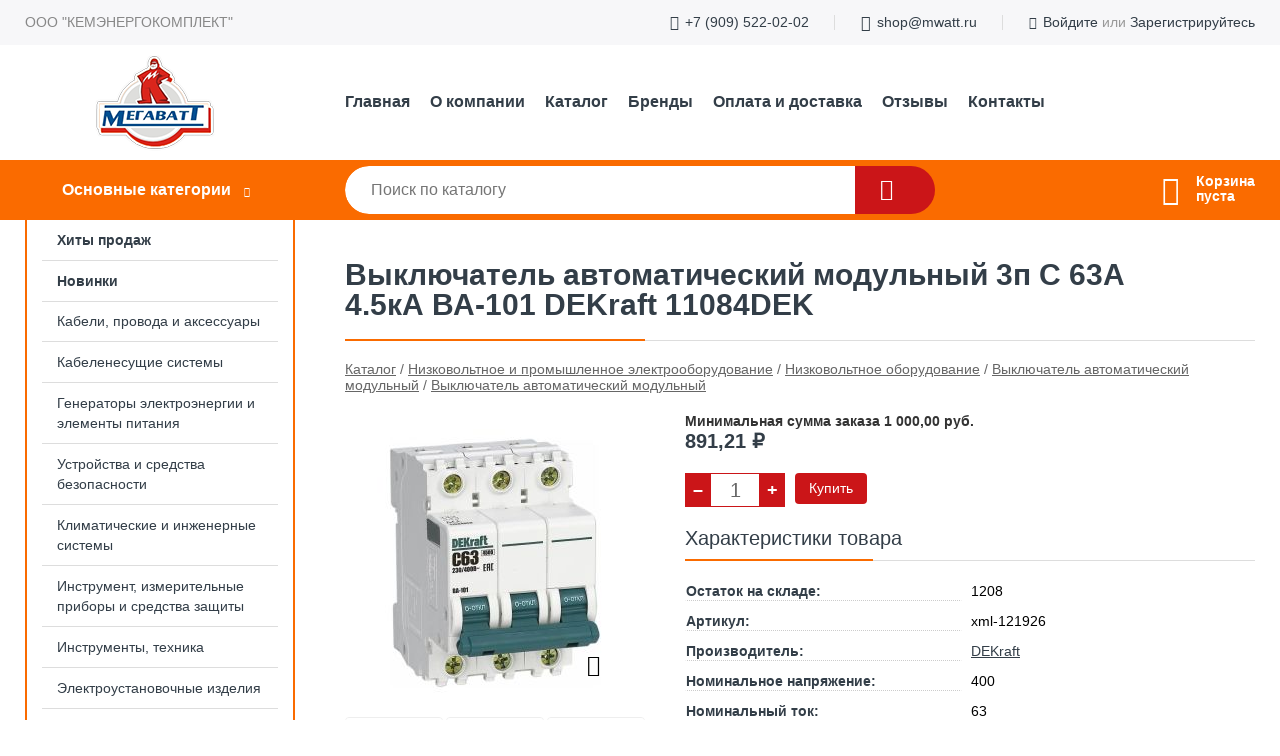

--- FILE ---
content_type: text/html; charset=utf-8
request_url: https://mwatt.ru/shop/goods/vyiklyuchatel_avtomaticheskiy_modulnyiy_3p_C_63a_45ka_va_101_DEKraft_11084DEK-40833
body_size: 26747
content:
<!DOCTYPE html><!-- uniSiter platform | www.unisiter.ru / -->
<html lang="ru">
<head>
    <meta charset="utf-8"/>
<meta name="apple-mobile-web-app-capable" content="yes"/>
<meta name="viewport" content="width=device-width, initial-scale=1.0, maximum-scale=1.0, user-scalable=no"/>
<meta name="apple-mobile-web-app-status-bar-style" content="black"/>
<title>Выключатель автоматический модульный 3п C 63А 4.5кА ВА-101 DEKraft 11084DEK &mdash; купить в городе Кемерово, цена, фото &mdash; МЕГАВАТТ</title>
<meta name="description" content="Выключатель автоматический модульный 3п C 63А 4.5кА ВА-101 DEKraft 11084DEK можно купить в нашем интернет-магазине по выгодной цене 891 руб. Товары в наличии и под заказ."/>
<meta name="keywords" content="Выключатель автоматический модульный 3п C 63А 4.5кА ВА-101 DEKraft 11084DEK, цена, фото, купить, Кемерово, Выключатель автоматический модульный"/>
<link rel="shortcut icon" href="/favicon.ico" />
<link rel="canonical" href="https://mwatt.ru/shop/goods/vyiklyuchatel_avtomaticheskiy_modulnyiy_3p_C_63a_45ka_va_101_DEKraft_11084DEK-40833" />

<!-- глобальный -->
<link rel="preload" as="style" onload="this.rel='stylesheet'" href="/engine/public/templates/default/skin/style.css?v24" />
<!-- глобальный -->
<link rel="preload" as="style" onload="this.rel='stylesheet'" href="/engine/public/templates/t-electro/skin/style.css?v24" />

<link rel="preload" as="style" onload="this.rel='stylesheet'" href="/kernel/css/style.css?v9" media="all"/>
<link rel="preload" as="style" onload="this.rel='stylesheet'" href="/kernel/css/mobile.css?v9" media="all"/>

<script type="text/javascript" src="/kernel/js/jquery.js" ></script>
<script type="text/javascript" src="/engine/public/templates/default/skin/script.js?v9" ></script>
<script type="text/javascript" src="/engine/public/templates/default/skin/iframe.js?v2" ></script>
<script type="text/javascript" src="/engine/public/templates/default/skin/jquery.maskedinput.js" ></script>
<script async type="text/javascript" src="/engine/public/templates/default/skin/mobile.js?v13"></script>
<link rel="stylesheet" type="text/css" href="/shop_current/style.css?v9" />
	<link rel="stylesheet" type="text/css" href="/kernel/forms.css" />
	<script src="/shop_current/shop.js?v9"></script>
	<meta property="og:type" content="website" />
	<meta property="og:url" content="https://mwatt.ru/shop/goods/vyiklyuchatel_avtomaticheskiy_modulnyiy_3p_C_63a_45ka_va_101_DEKraft_11084DEK-40833" />
	<meta property="og:title" content="Выключатель автоматический модульный 3п C 63А 4.5кА ВА-101 DEKraft 11084DEK" />
	<meta property="og:image" content="https://mwatt.ru/uploaded/images/shop/goods/40833.jpg" />
	<script type="text/javascript" src="/engine/public/templates/default/panel/oneClickBuy.js"></script>



<link rel="stylesheet" as="style" href="/engine/public/templates/default/panel/filters/style.css" media="all"/>
<script defer type="text/javascript" src="/engine/public/templates/default/panel/filters/script.js?v2"></script>

<script defer src="/engine/public/templates/default/slick/slick.min.js"></script>
<script defer src="/engine/public/templates/default/slick/left_init.js"></script>
<link href="/engine/public/templates/default/slick/slick-theme.css" type="text/css" rel="stylesheet" />
<link href="/engine/public/templates/default/slick/slick.css" type="text/css" rel="stylesheet" />







</head>
<body>
<div id="wrapper">

    <header itemscope itemtype="https://schema.org/WPHeader">
    <div class="top">
    <div class="container">
        <div class="container">
                        <p>ООО "КЕМЭНЕРГОКОМПЛЕКТ"</p>
                        <ul class="about">
                                <li class="phone"><a href="tel: +79095220202">+7 (909) 522-02-02</a></li>
                                                                <li class="mail"><a href="mailto:shop@mwatt.ru">shop@mwatt.ru</a></li>
                            </ul>
            <nav class="user">
                <ul>
    <li class="phone"><a href="tel:+79095220202">+7 (909) 522-02-02</a></li>
    <li class="mail"><a href="mailto:shop@mwatt.ru">shop@mwatt.ru</a></li>
    <li><a class="login" href="/user/auth/">Войдите</a> или  <a href="/user/register/">Зарегистрируйтесь</a></li>
</ul>
            </nav>
        </div>
    </div>
</div>    <div class="fixed-header">
        <div class="container">
    <div class="container container-header">
        <a class="logo" href="/"></a>
        <!--noindex-->
        





<nav class="main" itemscope="" itemtype="https://schema.org/SiteNavigationElement">
    <ul>
                


<li class=" ">
    
        
    <a href="/"  itemprop="url" >Главная</a>
    
    </li>


                


<li class=" ">
    
        
    <a href="/pages/about/"  itemprop="url" >О компании</a>
    
    </li>


                


<li class=" ">
    
        
    <a href="/shop/category/"  itemprop="url" >Каталог</a>
    
    </li>


                


<li class=" ">
    
        
    <a href="/brands/"  itemprop="url" >Бренды</a>
    
    </li>


                


<li class=" ">
    
        
    <a href="/pages/oplata-dostavka/"  itemprop="url" >Оплата и доставка</a>
    
    </li>


                


<li class=" ">
    
        
    <a href="/question/"  itemprop="url" >Отзывы</a>
    
    </li>


                


<li class=" ">
    
        
    <a href="/pages/contacts/"  itemprop="url" >Контакты</a>
    
    </li>


            </ul>
</nav>


        <!--/noindex-->
    </div>
</div>        <div class="bottom">
    <div class="container">
        <div class="container">
            <div class="catalog_wrapper">
                <a href="/shop/category/">Основные категории</a>
            </div>
            <div class="search">
                <form action="/shop/" method="get">
                    <div class="input">
                        <input type="text" name="search" placeholder="Поиск по каталогу" spellcheck="false"
                               autocomplete="off" value=""
                               id="search_form_input"/>
                    </div>
                    <label><input type="submit" value="" title="Искать"></label>
                </form>
                <div id="search_hints"></div>
            </div>
            
            
                        <div id="cart">
                <div class="cartEmpty_m">Корзина<br/>пуста</div>
            </div>
                    </div>
    </div>
</div>    </div>
</header>
    <div class="header_lines" ></div>

    <section id="content"  class="has_left_col">
        <div class="container">
            <div class="container" itemscope itemtype="http://schema.org/Product">
                <div class="left_col"><nav id="main_catalog">
    





<nav class="main" itemscope="" itemtype="https://schema.org/SiteNavigationElement">
    <ul>
                


<li class=" ">
    
        
    <a href="/shop/?attribute=hit_of_sales"  itemprop="url" >Хиты продаж</a>
    
    </li>


                


<li class=" ">
    
        
    <a href="/shop/?attribute=new"  itemprop="url" >Новинки</a>
    
    </li>


            </ul>
</nav>

    
		<ul>
			<li class="sub top">
			<a href="/shop/kabeli_provoda_i_aksessuaryi/">Кабели, провода и аксессуары</a>
		<ul>
			<li class="sub top">
			<a href="/shop/sistemyi_vvoda_i_krepleniya_dlya_kabelya/">Системы ввода и крепления для кабеля</a>
		<ul>
			<li class="sub top">
			<a href="/shop/vvodyi_kabelnyie_i_aksessuaryi/">Вводы кабельные и аксессуары</a>
		<ul>
			<li class="">
			<a href="/shop/uplotnitel_dlya_kabelnogo_razyema/">Уплотнитель для кабельного разъема</a>
			</li>
			<li class="">
			<a href="/shop/vvod_kabelnyiy_salnik/">Ввод кабельный/сальник</a>
			</li>
		</ul>
			</li>
			<li class="sub top">
			<a href="/shop/izdeliya_krepejnyie_dlya_kabelya/">Изделия крепежные для кабеля</a>
		<ul>
			<li class="">
			<a href="/shop/zajim_balochnyiy/">Зажим балочный</a>
			</li>
			<li class="">
			<a href="/shop/homut_kabelnyiy_styajka_/">Хомут кабельный (стяжка)</a>
			</li>
			<li class="">
			<a href="/shop/napravlyayuschaya_kabelya/">Направляющая кабеля</a>
			</li>
			<li class="">
			<a href="/shop/soedinitel_provoda/">Соединитель провода</a>
			</li>
			<li class="">
			<a href="/shop/zajim_dlya_montaja_lentyi_trosa/">Зажим для монтажа ленты/троса</a>
			</li>
			<li class="">
			<a href="/shop/kronshteyn_dlya_kabelya/">Кронштейн для кабеля</a>
			</li>
			<li class="">
			<a href="/shop/osnovanie_montajnoe_dlya_kabelnyih_styajek_i_elementov/">Основание монтажное для кабельных стяжек и элементов</a>
			</li>
			<li class="">
			<a href="/shop/zajim_klipsa_dlya_krepleniya_trub/">Зажим/Клипса для крепления труб</a>
			</li>
			<li class="">
			<a href="/shop/skoba_krepejnaya/">Скоба крепежная</a>
			</li>
			<li class="">
			<a href="/shop/skoba_s_gvozdem/">Скоба с гвоздем</a>
			</li>
		</ul>
			</li>
		</ul>
			</li>
			<li class="sub top">
			<a href="/shop/kabeli_i_provoda/">Кабели и провода</a>
		<ul>
			<li class="sub top">
			<a href="/shop/kabeli_i_provoda_dlya_nestatsionarnoy_prokladki/">Кабели и провода для нестационарной прокладки</a>
		<ul>
			<li class="">
			<a href="/shop/kabel_silovoy_1kv_dlya_nestatsionarnoy_prokladki/">Кабель силовой < 1кВ для нестационарной прокладки</a>
			</li>
			<li class="">
			<a href="/shop/kabel_gibkiy/">Кабель гибкий</a>
			</li>
		</ul>
			</li>
			<li class="sub top">
			<a href="/shop/kabeli_i_provoda_svyazi/">Кабели и провода связи</a>
		<ul>
			<li class="">
			<a href="/shop/kabel_dlya_svyazi_i_peredachi_dannyih/">Кабель для связи и передачи данных</a>
			</li>
			<li class="">
			<a href="/shop/kabel_koaksialnyiy/">Кабель коаксиальный</a>
			</li>
			<li class="">
			<a href="/shop/kabeli_svyazi_telefonnyie_telekommunikatsionnyie/">Кабели связи, телефонные, телекоммуникационные</a>
			</li>
		</ul>
			</li>
			<li class="sub">
			<a href="/shop/kabeli_spetsialnogo_naznacheniya/">Кабели специального назначения</a>
		<ul>
			<li class="">
			<a href="/shop/kabel_ploskiy/">Кабель плоский</a>
			</li>
		</ul>
			</li>
			<li class="sub top">
			<a href="/shop/kabeli_i_provoda_silovyie_dlya_statsionarnoy_prokladki/">Кабели и провода силовые для стационарной прокладки</a>
		<ul>
			<li class="">
			<a href="/shop/kabel_vyisokogo_napryajeniya/">Кабель высокого напряжения</a>
			</li>
			<li class="">
			<a href="/shop/provod_ustanovochnyiy/">Провод установочный</a>
			</li>
			<li class="">
			<a href="/shop/provod_ploskiy_dlya_vnutrenney_elektroprovodki/">Провод плоский для внутренней электропроводки</a>
			</li>
			<li class="">
			<a href="/shop/provod_neizolirovannyiy/">Провод неизолированный</a>
			</li>
			<li class="">
			<a href="/shop/kabel_silovoy/">Кабель силовой</a>
			</li>
			<li class="">
			<a href="/shop/provod_samonesuschiy_izolirovannyiy_dlya_vozdushnyih_liniy_elektroperedachi/">Провод самонесущий изолированный для воздушных линий электропередачи</a>
			</li>
		</ul>
			</li>
			<li class="sub">
			<a href="/shop/kabeli_kontrolnyie/">Кабели контрольные</a>
		<ul>
			<li class="">
			<a href="/shop/kabel_kontrolnyiy/">Кабель контрольный</a>
			</li>
		</ul>
			</li>
			<li class="sub bottom">
			<a href="/shop/provoda_i_shnuryi_razlichnogo_naznacheniya/">Провода и шнуры различного назначения</a>
		<ul>
			<li class="">
			<a href="/shop/provod_akusticheskiy/">Провод акустический</a>
			</li>
			<li class="">
			<a href="/shop/provod_odnojilnyiy/">Провод одножильный</a>
			</li>
		</ul>
			</li>
		</ul>
			</li>
		</ul>
			</li>
			<li class="sub top">
			<a href="/shop/kabelenesuschie_sistemyi/">Кабеленесущие системы</a>
		<ul>
			<li class="sub top">
			<a href="/shop/sistemyi_napolnyih_i_podpolnyih_kanalov_elektromontajnyih_kolon/">Системы напольных и подпольных каналов, электромонтажных колон</a>
		<ul>
			<li class="sub top">
			<a href="/shop/lyuchki_i_aksessuaryi/">Лючки и аксессуары</a>
		<ul>
			<li class="">
			<a href="/shop/lyuchok_napolnyiy/">Лючок напольный</a>
			</li>
			<li class="">
			<a href="/shop/korobka_montajnaya/">Коробка монтажная</a>
			</li>
		</ul>
			</li>
		</ul>
			</li>
			<li class="sub top">
			<a href="/shop/sistemyi_dlya_prokladki_kabelya/">Системы для прокладки кабеля</a>
		<ul>
			<li class="sub top">
			<a href="/shop/lotok_kabelnyiy_lestnichnyiy/">Лоток кабельный лестничный</a>
		<ul>
			<li class="">
			<a href="/shop/lotok_kabelnyiy_lestnichnyiy0/">Лоток кабельный лестничный</a>
			</li>
		</ul>
			</li>
			<li class="sub top">
			<a href="/shop/lotok_kabelnyiy_listovoy/">Лоток кабельный листовой</a>
		<ul>
			<li class="">
			<a href="/shop/sektsiya_t_obraznaya_dlya_kabelnogo_lotka/">Секция Т-образная для кабельного лотка</a>
			</li>
			<li class="">
			<a href="/shop/lotok_kabelnyiy_listovoy0/">Лоток кабельный листовой</a>
			</li>
			<li class="">
			<a href="/shop/sektsiya_uglovaya_dlya_kabelnyih_lotkov/">Секция угловая для кабельных лотков</a>
			</li>
		</ul>
			</li>
			<li class="sub top">
			<a href="/shop/aksessuaryi_dlya_metallicheskih_lotkov_universalnyie/">Аксессуары для металлических лотков универсальные</a>
		<ul>
			<li class="">
			<a href="/shop/plastina_montajnaya_dlya_kabelnogo_lotka/">Пластина монтажная для кабельного лотка</a>
			</li>
			<li class="">
			<a href="/shop/kryishka_dlya_kabelnyih_lotkov/">Крышка для кабельных лотков</a>
			</li>
			<li class="">
			<a href="/shop/soedinitel_dlya_kabelnyih_lotkov/">Соединитель для кабельных лотков</a>
			</li>
			<li class="">
			<a href="/shop/aksessuaryi_kabelnyih_lotkov_montajnyie/">Аксессуары кабельных лотков монтажные</a>
			</li>
			<li class="">
			<a href="/shop/razdelitel_dlya_lotka/">Разделитель для лотка</a>
			</li>
			<li class="">
			<a href="/shop/kryishka_uglovoy_sektsii_kabelnyih_lotkov/">Крышка угловой секции кабельных лотков</a>
			</li>
			<li class="">
			<a href="/shop/aksessuaryi_dlya_prokladki_kabelya_pitaniya_kabelya_dlya_peredachi_dannyih/">Аксессуары для прокладки кабеля питания/ кабеля для передачи данных</a>
			</li>
		</ul>
			</li>
			<li class="sub">
			<a href="/shop/lotok_kabelnyiy_provolochnyiy/">Лоток кабельный проволочный</a>
		<ul>
			<li class="">
			<a href="/shop/lotok_kabelnyiy_provolochnyiy0/">Лоток кабельный проволочный</a>
			</li>
		</ul>
			</li>
			<li class="sub">
			<a href="/shop/kabel_kanalyi_plintusnyie_i_aksessuaryi/">Кабель-каналы плинтусные и аксессуары</a>
		<ul>
			<li class="">
			<a href="/shop/kabel_kanal_plintusnyiy/">Кабель-канал плинтусный</a>
			</li>
		</ul>
			</li>
			<li class="sub">
			<a href="/shop/kabel_kanalyi_perforirovannyie_i_aksessuaryi/">Кабель-каналы перфорированные и аксессуары</a>
		<ul>
			<li class="">
			<a href="/shop/korob_raspredelitelnyiy_schelevoy/">Короб распределительный щелевой</a>
			</li>
		</ul>
			</li>
			<li class="sub top">
			<a href="/shop/kabel_kanalyi_montajnyie_i_aksessuaryi/">Кабель-каналы монтажные и аксессуары</a>
		<ul>
			<li class="">
			<a href="/shop/ugol_vneshniy_dlya_kabel_kanala/">Угол внешний для кабель-канала</a>
			</li>
			<li class="">
			<a href="/shop/kabel_kanal/">Кабель-канал</a>
			</li>
			<li class="">
			<a href="/shop/perehodnik_dlya_kabel_kanala/">Переходник для кабель-канала</a>
			</li>
			<li class="">
			<a href="/shop/zaglushka_dlya_kabel_kanala/">Заглушка для кабель-канала</a>
			</li>
			<li class="">
			<a href="/shop/povorot_dlya_kabel_kanala/">Поворот для кабель-канала</a>
			</li>
			<li class="">
			<a href="/shop/soedinitel_nakladka_na_styik_dlya_kabel_kanala/">Соединитель/накладка на стык для кабель-канала</a>
			</li>
			<li class="">
			<a href="/shop/ugol_t_obraznyiy_dlya_kabel_kanala/">Угол Т-образный для кабель-канала</a>
			</li>
		</ul>
			</li>
			<li class="sub">
			<a href="/shop/ukazateli_napryajeniya_i_ustroystva_bezopasnosti/">Указатели напряжения и устройства безопасности</a>
		<ul>
			<li class="">
			<a href="/shop/signalnaya_lenta/">Сигнальная лента</a>
			</li>
		</ul>
			</li>
			<li class="sub">
			<a href="/shop/kabel_kanalyi_napolnyie_i_aksessuaryi/">Кабель-каналы напольные и аксессуары</a>
		<ul>
			<li class="">
			<a href="/shop/kabel_kanal_napolnyiy/">Кабель-канал напольный</a>
			</li>
		</ul>
			</li>
			<li class="sub top">
			<a href="/shop/trubyi_dlya_prokladki_kabelya/">Трубы для прокладки кабеля</a>
		<ul>
			<li class="">
			<a href="/shop/plastikovaya_truba_dlya_elektroprovodki/">Пластиковая труба для электропроводки</a>
			</li>
			<li class="">
			<a href="/shop/stalnaya_truba_dlya_elektroprovodki/">Стальная труба для электропроводки</a>
			</li>
			<li class="">
			<a href="/shop/mufta_trubyi_dlya_elektroprovodki/">Муфта трубы для электропроводки</a>
			</li>
			<li class="">
			<a href="/shop/truba_dlya_prokladki_v_zemle/">Труба для прокладки в земле</a>
			</li>
			<li class="">
			<a href="/shop/troynik_trubyi_dlya_zaschityi_kabelya/">Тройник трубы для защиты кабеля</a>
			</li>
			<li class="">
			<a href="/shop/soedinitelnaya_mufta_dlya_trub_zaschityi_kabelya/">Соединительная муфта для труб защиты кабеля</a>
			</li>
			<li class="">
			<a href="/shop/koleno_trubyi_dlya_elektroprovodki/">Колено трубы для электропроводки</a>
			</li>
			<li class="">
			<a href="/shop/mufta_soedinitelnaya_dlya_elektromontajnyih_trub/">Муфта соединительная для электромонтажных труб</a>
			</li>
			<li class="">
			<a href="/shop/truba_gofrirovannaya_plastikovaya/">Труба гофрированная пластиковая</a>
			</li>
			<li class="">
			<a href="/shop/ugol_trubyi_dlya_elektroprovodki/">Угол трубы для электропроводки</a>
			</li>
		</ul>
			</li>
			<li class="sub top">
			<a href="/shop/kabel_kanalyi_nastennyie_parapetnyie_dlya_montaja_eui_i_aksessuaryi/">Кабель-каналы настенные (парапетные, для монтажа ЭУИ) и аксессуары</a>
		<ul>
			<li class="">
			<a href="/shop/kabel_kanal_nastennyiy_parapetnyiy_/">Кабель-канал настенный (парапетный)</a>
			</li>
			<li class="">
			<a href="/shop/zajim_kabelnyiy_dlya_nastennogo_kabel_kanala/">Зажим кабельный для настенного кабель-канала</a>
			</li>
			<li class="">
			<a href="/shop/zaglushka_dlya_nastennogo_kabel_kanala/">Заглушка для настенного кабель-канала</a>
			</li>
			<li class="">
			<a href="/shop/ugol_vneshniy_dlya_nastennogo_kabel_kanala/">Угол внешний для настенного кабель-канала</a>
			</li>
			<li class="">
			<a href="/shop/ugol_vnutrenniy_dlya_nastennogo_kabel_kanala/">Угол внутренний для настенного кабель-канала</a>
			</li>
			<li class="">
			<a href="/shop/povorot_dlya_nastennogo_kabel_kanala/">Поворот для настенного кабель-канала</a>
			</li>
			<li class="">
			<a href="/shop/ugol_t_obraznyiy_dlya_nastennogo_kabel_kanala/">Угол Т-образный для настенного кабель-канала</a>
			</li>
			<li class="">
			<a href="/shop/soedinitel_na_styik_dlya_nastennogo_kabel_kanala/">Соединитель на стык для настенного кабель-канала</a>
			</li>
			<li class="">
			<a href="/shop/peregorodka_razdelitelnaya_dlya_nastennogo_kabel_kanala/">Перегородка разделительная для настенного кабель-канала</a>
			</li>
			<li class="">
			<a href="/shop/kryishka_dlya_nastennogo_kabel_kanala/">Крышка для настенного кабель-канала</a>
			</li>
			<li class="">
			<a href="/shop/korobka_montajnaya_dlya_nastennogo_kabel_kanala/">Коробка монтажная для настенного кабель-канала</a>
			</li>
			<li class="">
			<a href="/shop/panel_litsevaya_dlya_nastennogo_kabel_kanala/">Панель лицевая для настенного кабель-канала</a>
			</li>
		</ul>
			</li>
			<li class="sub bottom">
			<a href="/shop/sistemyi_montajnyie_nesuschie/">Системы монтажные несущие</a>
		<ul>
			<li class="">
			<a href="/shop/nastennyiy_i_potolochnyiy_kronshteyn_dlya_kabelnogo_lotka/">Настенный и потолочный кронштейн для кабельного лотка</a>
			</li>
			<li class="">
			<a href="/shop/potolochnyiy_kronshteyn_dlya_sistemyi_prokladki_kabelya/">Потолочный кронштейн для системы прокладки кабеля</a>
			</li>
			<li class="">
			<a href="/shop/nastennyiy_kronshteyn_dlya_kabelnyih_lotkov/">Настенный кронштейн для кабельных лотков</a>
			</li>
			<li class="">
			<a href="/shop/reyki_profilnyie_konstruktsionnyie_nesuschie/">Рейки профильные конструкционные/несущие</a>
			</li>
			<li class="">
			<a href="/shop/detal_krepejnaya_dlya_nesuschih_i_i_profilnyih_reek/">Деталь крепежная для несущих и и профильных реек</a>
			</li>
			<li class="">
			<a href="/shop/universalnaya_trossovaya_podveska/">Универсальная троссовая подвеска</a>
			</li>
			<li class="">
			<a href="/shop/kronshteyn_dlya_kabelnogo_lotka/">Кронштейн для кабельного лотка</a>
			</li>
		</ul>
			</li>
			<li class="sub bottom">
			<a href="/shop/rukava_dlya_zaschityi_kabelya/">Рукава для защиты кабеля</a>
		<ul>
			<li class="">
			<a href="/shop/spiral_montajnaya_rukav_dlya_obyedineniya_kabeley_v_jgut/">Спираль монтажная, рукав для объединения кабелей в жгут</a>
			</li>
			<li class="">
			<a href="/shop/zajim_vintovoy_dlya_plastikovyih_zaschitnyih_rukavov/">Зажим винтовой для пластиковых защитных рукавов</a>
			</li>
			<li class="">
			<a href="/shop/plastikovyiy_zaschitnyiy_rukav/">Пластиковый защитный рукав</a>
			</li>
			<li class="">
			<a href="/shop/zajim_vintovoy_dlya_metallicheskih_zaschitnyih_rukavov/">Зажим винтовой для металлических защитных рукавов</a>
			</li>
			<li class="">
			<a href="/shop/rukav_zaschitnyiy_metallicheskiy/">Рукав защитный металлический</a>
			</li>
		</ul>
			</li>
			<li class="sub bottom">
			<a href="/shop/ognestoykie_kabel_kanalyi/">Огнестойкие кабель-каналы</a>
		<ul>
			<li class="">
			<a href="/shop/ognezaschitnoe_pokryitie_obshivka/">Огнезащитное покрытие/обшивка</a>
			</li>
		</ul>
			</li>
		</ul>
			</li>
		</ul>
			</li>
			<li class="sub">
			<a href="/shop/generatoryi_elektroenergii_i_elementyi_pitaniya/">Генераторы электроэнергии и элементы питания</a>
		<ul>
			<li class="sub top">
			<a href="/shop/batareyki_akkumulyatoryi_zaryadnyie_ustroystva/">Батарейки, аккумуляторы, зарядные устройства</a>
		<ul>
			<li class="sub top">
			<a href="/shop/batareyki/">Батарейки</a>
		<ul>
			<li class="">
			<a href="/shop/galvanicheskiy_element/">Гальванический элемент</a>
			</li>
		</ul>
			</li>
			<li class="sub">
			<a href="/shop/akkumulyatoryi/">Аккумуляторы</a>
		<ul>
			<li class="">
			<a href="/shop/batareya_akkumulyatornaya/">Батарея аккумуляторная</a>
			</li>
		</ul>
			</li>
			<li class="sub bottom">
			<a href="/shop/zaryadnyie_ustroystva/">Зарядные устройства</a>
		<ul>
			<li class="">
			<a href="/shop/universalnoe_zaryadnoe_ustroystvo/">Универсальное зарядное устройство</a>
			</li>
		</ul>
			</li>
		</ul>
			</li>
		</ul>
			</li>
			<li class="sub top">
			<a href="/shop/ustroystva_i_sredstva_bezopasnosti/">Устройства и средства безопасности</a>
		<ul>
			<li class="sub top">
			<a href="/shop/ustroystva_opticheskoy_i_akusticheskoy_signalizatsii/">Устройства оптической и акустической сигнализации</a>
		<ul>
			<li class="sub top">
			<a href="/shop/obschepromyishlennoe_oborudovanie/">Общепромышленное оборудование</a>
		<ul>
			<li class="">
			<a href="/shop/zvonok_gromkogo_boya/">Звонок громкого боя</a>
			</li>
			<li class="">
			<a href="/shop/opticheskoe_akusticheskoe_signalnoe_ustroystvo/">Оптическое/акустическое сигнальное устройство</a>
			</li>
			<li class="">
			<a href="/shop/sirena_elektronnaya/">Сирена электронная</a>
			</li>
			<li class="">
			<a href="/shop/opoveschatel_zvukovoy/">Оповещатель звуковой</a>
			</li>
			<li class="">
			<a href="/shop/svetilnik_s_postoyannyim_svetom/">Светильник с постоянным светом</a>
			</li>
		</ul>
			</li>
		</ul>
			</li>
			<li class="sub top">
			<a href="/shop/ustroystva_zazemleniya_molniezaschityi_i_zaschityi_ot_perenapryajeniy/">Устройства заземления, молниезащиты и защиты от перенапряжений</a>
		<ul>
			<li class="sub top">
			<a href="/shop/ustroystva_zaschityi_ot_perenapryajeniy/">Устройства защиты от перенапряжений</a>
		<ul>
			<li class="">
			<a href="/shop/ustroystva_zaschityi_ot_perenapryajeniy_srednego_napryajeniya_1_36_kv/">Устройства защиты от перенапряжений среднего напряжения 1-36 кВ</a>
			</li>
			<li class="">
			<a href="/shop/ustroystva_zaschityi_ot_perenapryajeniy_dlya_terminalnogo_oborudovaniya/">Устройства защиты от перенапряжений для терминального оборудования</a>
			</li>
			<li class="">
			<a href="/shop/ustroystvo_zaschityi_ot_impulsnyih_perenapryajeniy_dlya_sistem_elektrosnabjeniya/">Устройство защиты от импульсных перенапряжений для систем электроснабжения</a>
			</li>
		</ul>
			</li>
			<li class="sub top">
			<a href="/shop/ustroystva_zazemleniya/">Устройства заземления</a>
		<ul>
			<li class="">
			<a href="/shop/zajim_zazemleniya/">Зажим заземления</a>
			</li>
			<li class="">
			<a href="/shop/perenosnoe_zazemlenie/">Переносное заземление</a>
			</li>
			<li class="">
			<a href="/shop/metallicheskiy_provodnik/">Металлический проводник</a>
			</li>
			<li class="">
			<a href="/shop/aksessuaryi_dlya_zazemleniya_i_molniezaschityi/">Аксессуары для заземления и молниезащиты</a>
			</li>
			<li class="">
			<a href="/shop/zazemlitel/">Заземлитель</a>
			</li>
			<li class="">
			<a href="/shop/zajim_zazemleniya_trubyi/">Зажим заземления трубы</a>
			</li>
			<li class="">
			<a href="/shop/shina_zazemlyayuschaya/">Шина заземляющая</a>
			</li>
			<li class="">
			<a href="/shop/kronshteyn_montajnyiy_dlya_perenosnogo_zazemleniya/">Кронштейн монтажный для переносного заземления</a>
			</li>
		</ul>
			</li>
			<li class="sub top">
			<a href="/shop/elementyi_molniezaschityi/">Элементы молниезащиты</a>
		<ul>
			<li class="">
			<a href="/shop/nabor_dlya_zazemleniya_molniezaschityi/">Набор для заземления / молниезащиты</a>
			</li>
			<li class="">
			<a href="/shop/derjatel_krovelnyiy_provodnika_dlya_molniezaschityi/">Держатель кровельный проводника для молниезащиты</a>
			</li>
			<li class="">
			<a href="/shop/osnovanie_dlya_sterjnevogo_molniepriemnika_molniezaschityi/">Основание для стержневого молниеприемника молниезащиты</a>
			</li>
			<li class="">
			<a href="/shop/soedinitel_dlya_molniezaschityi/">Соединитель для молниезащиты</a>
			</li>
			<li class="">
			<a href="/shop/sterjnevoy_molniepriemnik_dlya_molniezaschityi/">Стержневой молниеприемник для молниезащиты</a>
			</li>
			<li class="">
			<a href="/shop/tokootvod_dlya_molniezaschityi_kruglyiy/">Токоотвод для молниезащиты круглый</a>
			</li>
			<li class="">
			<a href="/shop/ploskiy_provodnik_dlya_molniezaschityi/">Плоский проводник для молниезащиты</a>
			</li>
			<li class="">
			<a href="/shop/derjatel_provodnika_dlya_molniezaschityi/">Держатель проводника для молниезащиты</a>
			</li>
		</ul>
			</li>
		</ul>
			</li>
			<li class="sub">
			<a href="/shop/sredstva_pojarotusheniya_i_pervoy_pomoschi/">Средства пожаротушения и первой помощи</a>
		<ul>
			<li class="sub top">
			<a href="/shop/sistema_vodyanogo_pojarotusheniya/">Система водяного пожаротушения</a>
		<ul>
			<li class="">
			<a href="/shop/homut_chervyachnyiy_dlya_shlanga/">Хомут червячный для шланга</a>
			</li>
		</ul>
			</li>
		</ul>
			</li>
			<li class="sub bottom">
			<a href="/shop/sistemyi_pojarnoy_ohrannoy_signalizatsii_i_avariynogo_opovescheniya/">Системы пожарной, охранной сигнализации и аварийного оповещения</a>
		<ul>
			<li class="sub top">
			<a href="/shop/sistemyi_pojarnoy_signalizatsii/">Системы пожарной сигнализации</a>
		<ul>
			<li class="">
			<a href="/shop/izveschatel_dlya_sistemyi_pojarnoy_signalizatsii/">Извещатель для системы пожарной сигнализации</a>
			</li>
		</ul>
			</li>
			<li class="sub bottom">
			<a href="/shop/oborudovanie_dlya_videonablyudeniya/">Оборудование для видеонаблюдения</a>
		<ul>
			<li class="">
			<a href="/shop/kamera_dlya_sistemyi_videonablyudeniya/">Камера для системы видеонаблюдения</a>
			</li>
		</ul>
			</li>
		</ul>
			</li>
		</ul>
			</li>
			<li class="sub">
			<a href="/shop/klimaticheskie_i_injenernyie_sistemyi/">Климатические и инженерные системы</a>
		<ul>
			<li class="sub top">
			<a href="/shop/otopitelnyie_priboryi_ventilyatsiya_tehnologicheskie_i_injenernyie_sistemyi/">Отопительные приборы, вентиляция, технологические и инженерные системы</a>
		<ul>
			<li class="sub top">
			<a href="/shop/sistemyi_ventilyatsii/">Системы вентиляции</a>
		<ul>
			<li class="">
			<a href="/shop/stennoy_kanal_dlya_sistemyi_ventilyatsii/">Стенной канал для системы вентиляции</a>
			</li>
			<li class="">
			<a href="/shop/aksessuaryi_dlya_sistemyi_ventilyatsii/">Аксессуары для системы вентиляции</a>
			</li>
		</ul>
			</li>
			<li class="sub">
			<a href="/shop/ventilyatoryi/">Вентиляторы</a>
		<ul>
			<li class="">
			<a href="/shop/vnutrenniy_ventilyator_dlya_vannyih_komnat_i_kuhon/">Внутренний вентилятор для ванных комнат и кухонь</a>
			</li>
		</ul>
			</li>
			<li class="sub">
			<a href="/shop/vodosnabjenie/">Водоснабжение</a>
		<ul>
			<li class="">
			<a href="/shop/nasos/">Насос</a>
			</li>
		</ul>
			</li>
			<li class="sub top">
			<a href="/shop/kabel_nagrevatelnyiy_i_aksessuaryi/">Кабель нагревательный и аксессуары</a>
		<ul>
			<li class="">
			<a href="/shop/nagrevatelnyiy_kabel/">Нагревательный кабель</a>
			</li>
			<li class="">
			<a href="/shop/nagrevatelnyiy_mat/">Нагревательный мат</a>
			</li>
			<li class="">
			<a href="/shop/nabor_dlya_nagrevatelnyih_kabeley/">Набор для нагревательных кабелей</a>
			</li>
			<li class="">
			<a href="/shop/aksessuaryi_dlya_nagrevatelnyih_kabeley/">Аксессуары для нагревательных кабелей</a>
			</li>
		</ul>
			</li>
			<li class="sub top">
			<a href="/shop/sistema_elektricheskogo_otopleniya/">Система электрического отопления</a>
		<ul>
			<li class="">
			<a href="/shop/teploventilyator/">Тепловентилятор</a>
			</li>
			<li class="">
			<a href="/shop/nagrevatel_teploventilyator/">Нагреватель/тепловентилятор</a>
			</li>
			<li class="">
			<a href="/shop/zavesa_teplovaya/">Завеса тепловая</a>
			</li>
			<li class="">
			<a href="/shop/nagrevatel_infrakrasnyiy/">Нагреватель инфракрасный</a>
			</li>
			<li class="">
			<a href="/shop/radiator_elektricheskiy_/">Радиатор (электрический)</a>
			</li>
			<li class="">
			<a href="/shop/konvektor_elektricheskiy/">Конвектор электрический</a>
			</li>
		</ul>
			</li>
			<li class="sub">
			<a href="/shop/konditsioneryi_i_aksessuaryi/">Кондиционеры и аксессуары</a>
		<ul>
			<li class="">
			<a href="/shop/truboprovod_dlya_split_sistemyi/">Трубопровод для сплит системы</a>
			</li>
			<li class="">
			<a href="/shop/nastennyiy_kronshteyn_konditsionera/">Настенный кронштейн кондиционера</a>
			</li>
		</ul>
			</li>
			<li class="sub">
			<a href="/shop/sistema_vodyanogo_otopleniya/">Система водяного отопления</a>
		<ul>
			<li class="">
			<a href="/shop/tsirkulyatsionnyiy_nasos/">Циркуляционный насос</a>
			</li>
			<li class="">
			<a href="/shop/prisposoblenie_montajnoe_dlya_otopitelnyih_ustanovok/">Приспособление монтажное для отопительных установок</a>
			</li>
		</ul>
			</li>
			<li class="sub">
			<a href="/shop/sistemyi_alternativnogo_otopleniya/">Системы альтернативного отопления</a>
		<ul>
			<li class="">
			<a href="/shop/izolyatsionnaya_trubka/">Изоляционная трубка</a>
			</li>
		</ul>
			</li>
			<li class="sub bottom">
			<a href="/shop/termoregulyatoryi_termostatyi_priboryi_upravleniya_obogrevom/">Терморегуляторы, термостаты, приборы управления обогревом</a>
		<ul>
			<li class="">
			<a href="/shop/datchik_temperaturyi_dlya_otopitelnyih_priborov/">Датчик температуры для отопительных приборов</a>
			</li>
			<li class="">
			<a href="/shop/termoregulyator_komnatnyiy/">Терморегулятор комнатный</a>
			</li>
			<li class="">
			<a href="/shop/termostat_s_taymerom/">Термостат с таймером</a>
			</li>
			<li class="">
			<a href="/shop/kontroller_temperaturyi_v_pomeschenii/">Контроллер температуры в помещении</a>
			</li>
		</ul>
			</li>
		</ul>
			</li>
			<li class="sub top">
			<a href="/shop/santehnika/">Сантехника</a>
		<ul>
			<li class="sub top">
			<a href="/shop/muftyi_fitingi_santehnicheskie/">Муфты, фитинги сантехнические</a>
		<ul>
			<li class="">
			<a href="/shop/akssesuaryi_dlya_santehnicheskih_izdeliy/">Акссесуары для сантехнических изделий</a>
			</li>
			<li class="">
			<a href="/shop/mufta_soedinitelnaya_perehodnaya/">Муфта соединительная переходная</a>
			</li>
			<li class="">
			<a href="/shop/soedinitel_trub_na_2_prisoedineniya/">Соединитель труб на 2 присоединения</a>
			</li>
			<li class="">
			<a href="/shop/mufta_soedinitelnaya_s_vnurenney_rezyboy/">Муфта соединительная с внуренней резъбой</a>
			</li>
			<li class="">
			<a href="/shop/zaglushka_trubnaya/">Заглушка трубная</a>
			</li>
			<li class="">
			<a href="/shop/zaglushka_kombinirovannaya/">Заглушка комбинированная</a>
			</li>
			<li class="">
			<a href="/shop/kollektor/">Коллектор</a>
			</li>
			<li class="">
			<a href="/shop/nastennaya_plastina/">Настенная пластина</a>
			</li>
			<li class="">
			<a href="/shop/soedinitel_trub_na_4_prisoedineniya/">Соединитель труб на 4 присоединения</a>
			</li>
			<li class="">
			<a href="/shop/soedinitel_trub_na_3_prisoedineniya/">Соединитель труб на 3 присоединения</a>
			</li>
			<li class="">
			<a href="/shop/mufta_perehodnaya_rezbovaya_dlya_metallplastikovyih_trub/">Муфта переходная резьбовая для металлпластиковых труб</a>
			</li>
			<li class="">
			<a href="/shop/koleno_trubyi_dlya_radiatora/">Колено трубы для радиатора</a>
			</li>
			<li class="">
			<a href="/shop/vtulka_flantsevaya/">Втулка фланцевая</a>
			</li>
			<li class="">
			<a href="/shop/oboyma_montajnaya_s_otvodom/">Обойма монтажная с отводом</a>
			</li>
			<li class="">
			<a href="/shop/montajnaya_planka_dlya_smesitelya/">Монтажная планка для смесителя</a>
			</li>
			<li class="">
			<a href="/shop/shtutser_radiatora/">Штуцер радиатора</a>
			</li>
		</ul>
			</li>
			<li class="sub top">
			<a href="/shop/armatura_trubnaya_raspredelenie_kontrol_davleniya/">Арматура трубная, распределение, контроль давления</a>
		<ul>
			<li class="">
			<a href="/shop/klapan_stravlivaniya_vozduha_dlya_radiatora/">Клапан стравливания воздуха для радиатора</a>
			</li>
			<li class="">
			<a href="/shop/raspredelitel_na_2_vhoda_s_kontrollerom_davleniya/">Распределитель на 2 входа с контроллером давления</a>
			</li>
			<li class="">
			<a href="/shop/kran_sharovoy/">Кран шаровой</a>
			</li>
			<li class="">
			<a href="/shop/kran_radiatora/">Кран радиатора</a>
			</li>
			<li class="">
			<a href="/shop/klapan_poplavkovyiy/">Клапан поплавковый</a>
			</li>
			<li class="">
			<a href="/shop/kran_ventil_vodoprovodnyiy/">Кран/вентиль водопроводный</a>
			</li>
			<li class="">
			<a href="/shop/termostat_ogolovok_termostata_radiatora/">Термостат/оголовок термостата радиатора</a>
			</li>
			<li class="">
			<a href="/shop/smesitel_goryachey_vodyi/">Смеситель горячей воды</a>
			</li>
		</ul>
			</li>
			<li class="sub">
			<a href="/shop/trubyi/">Трубы</a>
		<ul>
			<li class="">
			<a href="/shop/truba_plastikovaya_gladkaya/">Труба пластиковая гладкая</a>
			</li>
		</ul>
			</li>
			<li class="sub">
			<a href="/shop/kanalizatsionnaya_sistema/">Канализационная система</a>
		<ul>
			<li class="">
			<a href="/shop/poplavkovyiy_elektricheskiy_datchik_urovnya/">Поплавковый электрический датчик уровня</a>
			</li>
		</ul>
			</li>
			<li class="sub bottom">
			<a href="/shop/radiatoryi_konvektoryi/">Радиаторы, конвекторы</a>
		<ul>
			<li class="">
			<a href="/shop/aksessuaryi_dlya_radiatora/">Аксессуары для радиатора</a>
			</li>
			<li class="">
			<a href="/shop/radiator_panelnyiy/">Радиатор панельный</a>
			</li>
			<li class="">
			<a href="/shop/infrakrasnaya_nagrevatelnaya_panel/">Инфракрасная нагревательная панель</a>
			</li>
		</ul>
			</li>
		</ul>
			</li>
		</ul>
			</li>
			<li class="sub top">
			<a href="/shop/instrument_izmeritelnyie_priboryi_i_sredstva_zaschityi/">Инструмент, измерительные приборы и средства защиты</a>
		<ul>
			<li class="sub top">
			<a href="/shop/rabochaya_odejda_sredstva_zaschityi/">Рабочая одежда, средства защиты</a>
		<ul>
			<li class="">
			<a href="/shop/kovrik_dielektricheskiy/">Коврик диэлектрический</a>
			</li>
			<li class="">
			<a href="/shop/berushi/">Беруши</a>
			</li>
			<li class="">
			<a href="/shop/perchatki_zaschitnyie/">Перчатки защитные</a>
			</li>
			<li class="">
			<a href="/shop/zaschitnyie_ochki/">Защитные очки</a>
			</li>
		</ul>
			</li>
			<li class="sub top">
			<a href="/shop/instrument_ruchnoy_sredstva_dlya_montaja/">Инструмент ручной, средства для монтажа</a>
		<ul>
			<li class="sub top">
			<a href="/shop/sharnirno_gubtsevyiy_instrument/">Шарнирно-губцевый инструмент</a>
		<ul>
			<li class="">
			<a href="/shop/kusachki_bokorezyi/">Кусачки бокорезы</a>
			</li>
			<li class="">
			<a href="/shop/dlinnogubtsyi/">Длинногубцы</a>
			</li>
			<li class="">
			<a href="/shop/kruglogubtsyi/">Круглогубцы</a>
			</li>
			<li class="">
			<a href="/shop/rezak_dlya_trub/">Резак для труб</a>
			</li>
			<li class="">
			<a href="/shop/perestavnyie_ploskogubtsyi/">Переставные плоскогубцы</a>
			</li>
			<li class="">
			<a href="/shop/kleschi_dlya_zachistki_provodov/">Клещи для зачистки проводов</a>
			</li>
			<li class="">
			<a href="/shop/nojnitsyi_po_metallu/">Ножницы по металлу</a>
			</li>
			<li class="">
			<a href="/shop/passatiji/">Пассатижи</a>
			</li>
		</ul>
			</li>
			<li class="sub">
			<a href="/shop/sadovyiy_instrument_i_inventar/">Садовый инструмент и инвентарь</a>
		<ul>
			<li class="">
			<a href="/shop/lopata/">Лопата</a>
			</li>
		</ul>
			</li>
			<li class="sub">
			<a href="/shop/otvertki/">Отвертки</a>
		<ul>
			<li class="">
			<a href="/shop/otvertka_krestovaya/">Отвертка крестовая</a>
			</li>
			<li class="">
			<a href="/shop/otvertka_shlitsevaya/">Отвертка шлицевая</a>
			</li>
		</ul>
			</li>
			<li class="sub">
			<a href="/shop/prisposobleniya_dlya_prokladki_kabelya/">Приспособления для прокладки кабеля</a>
		<ul>
			<li class="">
			<a href="/shop/instrument_montajnyiy_dlya_kabelnyih_styajek/">Инструмент монтажный для кабельных стяжек</a>
			</li>
		</ul>
			</li>
			<li class="sub">
			<a href="/shop/lestnitsyi_stremyanki_podyemnyie_mehanizmyi/">Лестницы, стремянки, подъемные механизмы</a>
		<ul>
			<li class="">
			<a href="/shop/blok_dlya_podyemnika/">Блок для подъемника</a>
			</li>
		</ul>
			</li>
			<li class="sub">
			<a href="/shop/izmeritelnyie_instrumentyi/">Измерительные инструменты</a>
		<ul>
			<li class="">
			<a href="/shop/lazernyiy_izmeritelnyiy_pribor/">Лазерный измерительный прибор</a>
			</li>
			<li class="">
			<a href="/shop/ruletka/">Рулетка</a>
			</li>
			<li class="">
			<a href="/shop/shtangentsirkul_mikroometr/">Штангенциркуль, микроометр</a>
			</li>
			<li class="">
			<a href="/shop/kontrolnoe_zerkalo/">Контрольное зеркало</a>
			</li>
		</ul>
			</li>
			<li class="sub">
			<a href="/shop/sistema_hraneniya_instrumenta/">Система хранения инструмента</a>
		<ul>
			<li class="">
			<a href="/shop/yaschik_dlya_instrumentov/">Ящик для инструментов</a>
			</li>
			<li class="">
			<a href="/shop/tara_upakovka_stroitelnaya_zaschitnaya_plenka/">Тара, упаковка, строительная защитная пленка</a>
			</li>
		</ul>
			</li>
			<li class="sub">
			<a href="/shop/stolyarno_slesarnyiy_instrument/">Столярно-слесарный инструмент</a>
		<ul>
			<li class="">
			<a href="/shop/lezvie_noja_zamenyaemoe/">Лезвие ножа заменяемое</a>
			</li>
			<li class="">
			<a href="/shop/strubtsina/">Струбцина</a>
			</li>
		</ul>
			</li>
			<li class="sub">
			<a href="/shop/rashodnyie_materialyi/">Расходные материалы</a>
		<ul>
			<li class="">
			<a href="/shop/marker/">Маркер</a>
			</li>
			<li class="">
			<a href="/shop/ustanovochnaya_korobka_s_shablon_dlya_sverleniya/">Установочная коробка с шаблон для сверления</a>
			</li>
		</ul>
			</li>
			<li class="sub">
			<a href="/shop/dlya_shtukaturno_otdelochnyih_rabot/">Для штукатурно-отделочных работ</a>
		<ul>
			<li class="">
			<a href="/shop/pistolet_dlya_kartridjey/">Пистолет для картриджей</a>
			</li>
		</ul>
			</li>
			<li class="sub">
			<a href="/shop/bityi_adapteryi_i_perehodniki/">Биты, адаптеры и переходники</a>
		<ul>
			<li class="">
			<a href="/shop/bit_dlya_krestoobraznyih_vintov/">Бит для крестообразных винтов</a>
			</li>
		</ul>
			</li>
			<li class="sub bottom">
			<a href="/shop/nabor_ruchnyih_instrumentov/">Набор ручных инструментов</a>
		<ul>
			<li class="">
			<a href="/shop/nabor_instrumentov/">Набор инструментов</a>
			</li>
			<li class="">
			<a href="/shop/nabor_shestigrannyih_klyuchey/">Набор шестигранных ключей</a>
			</li>
			<li class="">
			<a href="/shop/nabor_otvertok/">Набор отверток</a>
			</li>
		</ul>
			</li>
		</ul>
			</li>
			<li class="sub">
			<a href="/shop/predohraniteli0/">Предохранители</a>
		<ul>
			<li class="">
			<a href="/shop/rukoyatki_dlya_syema_predohraniteley/">Рукоятки для съема предохранителей</a>
			</li>
		</ul>
			</li>
			<li class="sub">
			<a href="/shop/elektroinstrumentyi_i_aksessuaryi_dlya_nih/">Электроинструменты и аксессуары для них</a>
		<ul>
			<li class="sub top">
			<a href="/shop/aksessuaryi/">Аксессуары</a>
		<ul>
			<li class="">
			<a href="/shop/nabor_sverl_burov/">Набор сверл, буров</a>
			</li>
			<li class="">
			<a href="/shop/otreznoy_abrazivnyiy_i_shlifovalnyiy_disk/">Отрезной абразивный и шлифовальный диск</a>
			</li>
			<li class="">
			<a href="/shop/sverlo/">Сверло</a>
			</li>
			<li class="">
			<a href="/shop/koronka_po_betonu/">Коронка по бетону</a>
			</li>
			<li class="">
			<a href="/shop/stupenchatoe_sverlo/">Ступенчатое сверло</a>
			</li>
		</ul>
			</li>
			<li class="sub top">
			<a href="/shop/elektroinstrumentyi/">Электроинструменты</a>
		<ul>
			<li class="">
			<a href="/shop/perforator_elektricheskiy_/">Перфоратор (электрический)</a>
			</li>
			<li class="">
			<a href="/shop/payalnyiy_pistolet/">Паяльный пистолет</a>
			</li>
			<li class="">
			<a href="/shop/zubilo_dlya_perforatora/">Зубило для перфоратора</a>
			</li>
		</ul>
			</li>
		</ul>
			</li>
			<li class="sub">
			<a href="/shop/ukazateli_napryajeniya_i_ustroystva_bezopasnosti0/">Указатели напряжения и устройства безопасности</a>
		<ul>
			<li class="">
			<a href="/shop/ukazatel_vyisokogo_napryajeniya/">Указатель высокого напряжения</a>
			</li>
			<li class="">
			<a href="/shop/shtanga_operativnaya/">Штанга оперативная</a>
			</li>
			<li class="">
			<a href="/shop/indikator_nizkogo_napryajeniya/">Индикатор низкого напряжения</a>
			</li>
		</ul>
			</li>
			<li class="sub bottom">
			<a href="/shop/elektroizmeritelnyie_priboryi/">Электроизмерительные приборы</a>
		<ul>
			<li class="">
			<a href="/shop/testovyiy_shteker/">Тестовый штекер</a>
			</li>
			<li class="">
			<a href="/shop/kontrolnyiy_sterjen/">Контрольный стержень</a>
			</li>
			<li class="">
			<a href="/shop/aksessuaryi_dlya_izmeritelnyih_priborov/">Аксессуары для измерительных приборов</a>
			</li>
			<li class="">
			<a href="/shop/multimetr/">Мультиметр</a>
			</li>
			<li class="">
			<a href="/shop/kleschi_tokoizmeritelnyie/">Клещи токоизмерительные</a>
			</li>
		</ul>
			</li>
			<li class="sub">
			<a href="/shop/oborudovanie_dlya_protyajki_kabelya/">Оборудование для протяжки кабеля</a>
		<ul>
			<li class="">
			<a href="/shop/sistema_protyajki_kabelya/">Система протяжки кабеля</a>
			</li>
		</ul>
			</li>
			<li class="sub bottom">
			<a href="/shop/instrumentyi_dlya_opressovki_rezki_snyatiya_izolyatsii/">Инструменты для опрессовки, резки, снятия изоляции</a>
		<ul>
			<li class="">
			<a href="/shop/instrument_dlya_snyatiya_izolyatsii_kabelnyiy/">Инструмент для снятия изоляции кабельный</a>
			</li>
			<li class="">
			<a href="/shop/rezak_kabelnyiy/">Резак кабельный</a>
			</li>
			<li class="">
			<a href="/shop/instrument_dlya_opressovki_kabelnyih_nakonechnikov_okontsevaniya_provodov_prisoedineniya_ekrana/">Инструмент для опрессовки кабельных наконечников, оконцевания проводов, присоединения экрана</a>
			</li>
			<li class="">
			<a href="/shop/noj_kabelnyiy/">Нож кабельный</a>
			</li>
		</ul>
			</li>
		</ul>
			</li>
			<li class="sub">
			<a href="/shop/instrumentyi_tehnika/">Инструменты, техника</a>
		<ul>
			<li class="sub top">
			<a href="/shop/oborudovanie_payalnoe_i_svarochnoe/">Оборудование паяльное и сварочное</a>
		<ul>
			<li class="sub top">
			<a href="/shop/gazosvarochnoe_oborudovanie/">Газосварочное оборудование</a>
		<ul>
			<li class="">
			<a href="/shop/gazovaya_gorelka/">Газовая горелка</a>
			</li>
			<li class="">
			<a href="/shop/propanovyiy_balon/">Пропановый балон</a>
			</li>
		</ul>
			</li>
			<li class="sub top">
			<a href="/shop/elektrosvarochnoe_oborudovanie/">Электросварочное оборудование</a>
		<ul>
			<li class="">
			<a href="/shop/zajim_zazemleniya_dlya_svarochnogo_kabelya/">Зажим заземления для сварочного кабеля</a>
			</li>
			<li class="">
			<a href="/shop/razyem_dlya_svarochnogo_kabelya/">Разъем для сварочного кабеля</a>
			</li>
		</ul>
			</li>
			<li class="sub top">
			<a href="/shop/oborudovanie_payalnoe/">Оборудование паяльное</a>
		<ul>
			<li class="">
			<a href="/shop/podstavka_dlya_payalnika/">Подставка для паяльника</a>
			</li>
			<li class="">
			<a href="/shop/pripoynaya_provoloka/">Припойная проволока</a>
			</li>
			<li class="">
			<a href="/shop/payalnik_elektricheskiy/">Паяльник электрический</a>
			</li>
			<li class="">
			<a href="/shop/flyus_gel/">Флюс-гель</a>
			</li>
		</ul>
			</li>
		</ul>
			</li>
			<li class="sub bottom">
			<a href="/shop/byitovaya_tehnika_i_elektronika/">Бытовая техника и электроника</a>
		<ul>
			<li class="sub top">
			<a href="/shop/byitovaya_tehnika_melkaya/">Бытовая техника мелкая</a>
		<ul>
			<li class="">
			<a href="/shop/elektricheskiy_chaynik/">Электрический чайник</a>
			</li>
			<li class="">
			<a href="/shop/ventilyator/">Вентилятор</a>
			</li>
		</ul>
			</li>
		</ul>
			</li>
		</ul>
			</li>
			<li class="sub top">
			<a href="/shop/elektroustanovochnyie_izdeliya/">Электроустановочные изделия</a>
		<ul>
			<li class="sub top">
			<a href="/shop/aksessuaryi_dlya_elektroustanovochnyih_izdeliy/">Аксессуары для электроустановочных изделий</a>
		<ul>
			<li class="">
			<a href="/shop/aksessuaryi_dlya_elektroustanovochnyih_ustroystv/">Аксессуары для электроустановочных устройств</a>
			</li>
			<li class="">
			<a href="/shop/materialyi_montajnyie_dlya_markirovki/">Материалы монтажные для маркировки</a>
			</li>
			<li class="">
			<a href="/shop/derjatel_dlya_modulnyih_byitovyih_kommutatsionnyih_apparatov/">Держатель для модульных бытовых коммутационных аппаратов</a>
			</li>
			<li class="">
			<a href="/shop/zaglushka_dlya_rozetok_dlya_zaschityi_detey/">Заглушка для розеток, для защиты детей</a>
			</li>
			<li class="">
			<a href="/shop/adapter_perehodnyiy_dlya_elektroustanovochnyih_ustroystv/">Адаптер переходный для электроустановочных устройств</a>
			</li>
		</ul>
			</li>
			<li class="sub top">
			<a href="/shop/ramki_dekorativnyie_elementyi_osnovaniya_dlya_eui/">Рамки, декоративные элементы, основания для ЭУИ</a>
		<ul>
			<li class="">
			<a href="/shop/ramka_dekorativnaya_dlya_elektroustanovochnyih_ustroystv/">Рамка декоративная для электроустановочных устройств</a>
			</li>
			<li class="">
			<a href="/shop/korpus_nakladnoy_dlya_otkryitogo_montaja_elektroustanovochnyih_ustroystv/">Корпус накладной для открытого монтажа электроустановочных устройств</a>
			</li>
			<li class="">
			<a href="/shop/vstavka_kryishka_dlya_kommunikatsionnyih_tehnologiy/">Вставка/крышка для коммуникационных технологий</a>
			</li>
		</ul>
			</li>
			<li class="sub">
			<a href="/shop/bloki_kombinirovannyie/">Блоки комбинированные</a>
		<ul>
			<li class="">
			<a href="/shop/blok_vyiklyuchatel_rozetka/">Блок "Выключатель-розетка"</a>
			</li>
		</ul>
			</li>
			<li class="sub">
			<a href="/shop/elektroustanovochnyie_ustroystva_razlichnogo_naznacheniya/">Электроустановочные устройства различного назначения</a>
		<ul>
			<li class="">
			<a href="/shop/elektropitanie_usb/">Электропитание USB</a>
			</li>
		</ul>
			</li>
			<li class="sub">
			<a href="/shop/vilki/">Вилки</a>
		<ul>
			<li class="">
			<a href="/shop/vilka_s_zaschitnyim_kontaktom_byitovaya_schuko/">Вилка с защитным контактом бытовая SCHUKO</a>
			</li>
			<li class="">
			<a href="/shop/vilka_rozetka_bez_zaschitnogo_kontakta/">Вилка/розетка без защитного контакта</a>
			</li>
		</ul>
			</li>
			<li class="sub top">
			<a href="/shop/datchiki_dvijeniya_detektoryi_osveschennosti_taymeryi/">Датчики движения, детекторы освещенности, таймеры</a>
		<ul>
			<li class="">
			<a href="/shop/datchik_dvijeniya_komplektnyiy/">Датчик движения комплектный</a>
			</li>
			<li class="">
			<a href="/shop/vyiklyuchatel_sumerechnyiy_fotorele_/">Выключатель сумеречный (фотореле)</a>
			</li>
			<li class="">
			<a href="/shop/rozetochnyiy_taymer/">Розеточный таймер</a>
			</li>
			<li class="">
			<a href="/shop/taymer_elektronnyiy_dlya_elektroustanovochnyih_ustroystv/">Таймер электронный для электроустановочных устройств</a>
			</li>
			<li class="">
			<a href="/shop/rele_vremeni_mehanicheskoe_dlya_elektroustanovochnyih_ustroystv/">Реле времени механическое для электроустановочных устройств</a>
			</li>
			<li class="">
			<a href="/shop/mehanizm_datchika_dvijeniya/">Механизм датчика движения</a>
			</li>
		</ul>
			</li>
			<li class="sub bottom">
			<a href="/shop/udliniteli_bloki_rozetok_razvetviteli_perehodniki/">Удлинители, блоки розеток, разветвители, переходники</a>
		<ul>
			<li class="">
			<a href="/shop/setevoy_shnur_pitaniya/">Сетевой шнур питания</a>
			</li>
			<li class="">
			<a href="/shop/perehodnik_rozetki_multistandartnyiy/">Переходник розетки мультистандартный</a>
			</li>
			<li class="">
			<a href="/shop/udlinitel_kabelnyiy_na_katushke_barabane/">Удлинитель кабельный на катушке/барабане</a>
			</li>
			<li class="">
			<a href="/shop/blok_raspredeleniya_pitaniya_pdu_/">Блок распределения питания (PDU)</a>
			</li>
			<li class="">
			<a href="/shop/blok_rozetok_udlinitel/">Блок розеток, удлинитель</a>
			</li>
		</ul>
			</li>
			<li class="sub bottom">
			<a href="/shop/vyiklyuchateli_pereklyuchateli_dimmeryi/">Выключатели, переключатели, диммеры</a>
		<ul>
			<li class="">
			<a href="/shop/dimmer/">Диммер</a>
			</li>
			<li class="">
			<a href="/shop/kryishka_dlya_vyiklyuchatelya_knopki_regulyatora_osveschennosti_dimmera_pereklyuchatelya_jalyuzi/">Крышка для выключателя, кнопки, регулятора освещенности, диммера, переключателя жалюзи</a>
			</li>
			<li class="">
			<a href="/shop/vyiklyuchatel_shnurovoy_dimmer/">Выключатель шнуровой/диммер</a>
			</li>
			<li class="">
			<a href="/shop/pereklyuchatel_knopochnyiy_miniatyurnyiy/">Переключатель кнопочный миниатюрный</a>
			</li>
			<li class="">
			<a href="/shop/knopka_najimnaya/">Кнопка нажимная</a>
			</li>
			<li class="">
			<a href="/shop/vyiklyuchateli_pereklyuchateli/">Выключатели, переключатели</a>
			</li>
		</ul>
			</li>
			<li class="sub bottom">
			<a href="/shop/rozetki/">Розетки</a>
		<ul>
			<li class="">
			<a href="/shop/rozetka_kabelnaya_dlya_udlinitelya/">Розетка кабельная для удлинителя</a>
			</li>
			<li class="">
			<a href="/shop/rozetka_mednaya_kommunikatsionnaya_vitaya_para_/">Розетка медная коммуникационная (витая пара)</a>
			</li>
			<li class="">
			<a href="/shop/rozetka_s_zazemleniem_standarta_schuko/">Розетка с заземлением стандарта SCHUKO</a>
			</li>
			<li class="">
			<a href="/shop/rozetka_shtepselnaya/">Розетка штепсельная</a>
			</li>
		</ul>
			</li>
		</ul>
			</li>
			<li class="show sub">
			<a href="/shop/nizkovoltnoe_i_promyishlennoe_elektrooborudovanie/">Низковольтное и промышленное электрооборудование</a>
		<ul>
			<li class="sub top">
			<a href="/shop/promyishlennyie_kontrolleryi_i_avtomatizatsiya_proizvodstva/">Промышленные контроллеры и автоматизация производства</a>
		<ul>
			<li class="sub top">
			<a href="/shop/sredstva_cheloveko_mashinnogo_interfeysa/">Средства человеко-машинного интерфейса</a>
		<ul>
			<li class="">
			<a href="/shop/graficheskiy_displey/">Графический дисплей</a>
			</li>
		</ul>
			</li>
		</ul>
			</li>
			<li class="sub">
			<a href="/shop/datchiki_sensoryi/">Датчики/сенсоры</a>
		<ul>
			<li class="sub top">
			<a href="/shop/pozitsionnyie_datchiki/">Позиционные датчики</a>
		<ul>
			<li class="">
			<a href="/shop/poplavkovyiy_vyiklyuchatel/">Поплавковый выключатель</a>
			</li>
			<li class="">
			<a href="/shop/vyiklyuchatel_kontsevoy/">Выключатель концевой</a>
			</li>
		</ul>
			</li>
		</ul>
			</li>
			<li class="sub top">
			<a href="/shop/rele/">Реле</a>
		<ul>
			<li class="sub top">
			<a href="/shop/rele_vremeni_taymeryi/">Реле времени, таймеры</a>
		<ul>
			<li class="">
			<a href="/shop/rele_vremeni_tsifrovoe/">Реле времени цифровое</a>
			</li>
			<li class="">
			<a href="/shop/rele_vremeni/">Реле времени</a>
			</li>
		</ul>
			</li>
			<li class="sub top">
			<a href="/shop/ispolnitelnyie_rele/">Исполнительные реле</a>
		<ul>
			<li class="">
			<a href="/shop/rele_kommutatsionnoe/">Реле коммутационное</a>
			</li>
			<li class="">
			<a href="/shop/rele_impulsnoe/">Реле импульсное</a>
			</li>
			<li class="">
			<a href="/shop/rozetka_rele/">Розетка-реле</a>
			</li>
		</ul>
			</li>
			<li class="sub top">
			<a href="/shop/izmeritelnyie_rele/">Измерительные реле</a>
		<ul>
			<li class="">
			<a href="/shop/rele_napryajeniya/">Реле напряжения</a>
			</li>
			<li class="">
			<a href="/shop/rele_moschnosti/">Реле мощности</a>
			</li>
			<li class="">
			<a href="/shop/vyiklyuchatel_sumerechnyiy_modulnyiy_dlya_raspredelitelnyih_schitov/">Выключатель сумеречный модульный для распределительных щитов</a>
			</li>
		</ul>
			</li>
			<li class="sub top">
			<a href="/shop/rele_kontrolya/">Реле контроля</a>
		<ul>
			<li class="">
			<a href="/shop/rele_kontrolya_temperaturyi/">Реле контроля температуры</a>
			</li>
			<li class="">
			<a href="/shop/rele_kontrolya_urovnya_zapolneniya/">Реле контроля уровня/заполнения</a>
			</li>
			<li class="">
			<a href="/shop/rele_kontrolya_toka/">Реле контроля тока</a>
			</li>
			<li class="">
			<a href="/shop/rele_kontrolya_temperaturyi_termistornoe_rele_/">Реле контроля температуры (термисторное реле)</a>
			</li>
			<li class="">
			<a href="/shop/rele_kontrolya_faz/">Реле контроля фаз</a>
			</li>
		</ul>
			</li>
		</ul>
			</li>
			<li class="show sub top">
			<a href="/shop/nizkovoltnoe_oborudovanie/">Низковольтное оборудование</a>
		<ul>
			<li class="sub top">
			<a href="/shop/signalnyie_lampyi_i_zummeryi/">Сигнальные лампы и зуммеры</a>
		<ul>
			<li class="">
			<a href="/shop/armatura_svetosignalnaya/">Арматура светосигнальная</a>
			</li>
			<li class="">
			<a href="/shop/zummer/">Зуммер</a>
			</li>
		</ul>
			</li>
			<li class="sub top">
			<a href="/shop/vyiklyuchateli_nagruzki_rubilniki_/">Выключатели нагрузки (рубильники)</a>
		<ul>
			<li class="">
			<a href="/shop/aksessuaryi_dlya_nizkovoltnyih_kommutatsionnyih_apparatov/">Аксессуары для низковольтных коммутационных аппаратов</a>
			</li>
			<li class="">
			<a href="/shop/vyiklyuchatel_razyedinitel/">Выключатель-разъединитель</a>
			</li>
			<li class="">
			<a href="/shop/yaschik_s_rubilnikom_i_predohranitelem/">Ящик с рубильником и предохранителем</a>
			</li>
			<li class="">
			<a href="/shop/val_rukoyatki_dlya_vyiklyuchatelya/">Вал рукоятки для выключателя</a>
			</li>
			<li class="">
			<a href="/shop/vyiklyuchatel_nagruzki/">Выключатель нагрузки</a>
			</li>
		</ul>
			</li>
			<li class="sub top">
			<a href="/shop/postyi_upravleniya_i_djoystiki/">Посты управления и джойстики</a>
		<ul>
			<li class="">
			<a href="/shop/post_knopochnyiy_v_sbore/">Пост кнопочный в сборе</a>
			</li>
			<li class="">
			<a href="/shop/korpus_postov_dlya_ustanovki_apparatov_upravleniya_i_signalizatsii/">Корпус постов для установки аппаратов управления и сигнализации</a>
			</li>
			<li class="">
			<a href="/shop/pult_podvesnoy_upravleniya_v_sbore/">Пульт подвесной управления в сборе</a>
			</li>
		</ul>
			</li>
			<li class="sub top">
			<a href="/shop/istochniki_pitaniya_transformatoryi/">Источники питания, трансформаторы</a>
		<ul>
			<li class="">
			<a href="/shop/istochnik_bespereboynogo_pitaniya_ibp_/">Источник бесперебойного питания (ИБП)</a>
			</li>
			<li class="">
			<a href="/shop/transformator_odnofaznyiy_silovoy_nizkovoltnyiy/">Трансформатор однофазный силовой низковольтный</a>
			</li>
			<li class="">
			<a href="/shop/istochnik_pitaniya_peremennogo_toka/">Источник питания переменного тока</a>
			</li>
			<li class="">
			<a href="/shop/istochnik_pitaniya_postoyannogo_toka/">Источник питания постоянного тока</a>
			</li>
			<li class="">
			<a href="/shop/aksessuaryi_dlya_ibp/">Аксессуары для ИБП</a>
			</li>
			<li class="">
			<a href="/shop/stabilizatoryi_napryajeniya/">Стабилизаторы напряжения</a>
			</li>
		</ul>
			</li>
			<li class="sub top">
			<a href="/shop/vyiklyuchatel_avtomaticheskiy_silovoy/">Выключатель автоматический силовой</a>
		<ul>
			<li class="">
			<a href="/shop/vyiklyuchatel_avtomaticheskiy_dlya_zaschityi_dvigatelya/">Выключатель автоматический для защиты двигателя</a>
			</li>
			<li class="">
			<a href="/shop/privod_dlya_silovyih_avtomaticheskih_vyiklyuchateley_elektricheskiy/">Привод для силовых автоматических выключателей электрический</a>
			</li>
			<li class="">
			<a href="/shop/shassi_silovogo_avtomaticheskogo_vyiklyuchatelya/">Шасси силового автоматического выключателя</a>
			</li>
			<li class="">
			<a href="/shop/vyiklyuchatel_avtomaticheskiy_silovoy0/">Выключатель автоматический силовой</a>
			</li>
			<li class="">
			<a href="/shop/rukoyatka_upravleniya_silovyim_avtomaticheskim_vyiklyuchatelem/">Рукоятка управления силовым автоматическим выключателем</a>
			</li>
			<li class="">
			<a href="/shop/rastsepitel_nezavisimyiy/">Расцепитель независимый</a>
			</li>
			<li class="">
			<a href="/shop/blokirovka_mehanicheskaya_dlya_vyiklyuchatelya/">Блокировка механическая для выключателя</a>
			</li>
			<li class="">
			<a href="/shop/kontakt_avtomaticheskogo_vyiklyuchatelya_dopolnitelnyiy/">Контакт автоматического выключателя дополнительный</a>
			</li>
			<li class="">
			<a href="/shop/komplekt_rasshiritelnyih_vyivodov/">Комплект расширительных выводов</a>
			</li>
		</ul>
			</li>
			<li class="sub">
			<a href="/shop/preobrazovateli_chastotyi_ustroystva_plavnogo_puska/">Преобразователи частоты, устройства плавного пуска</a>
		<ul>
			<li class="">
			<a href="/shop/preobrazovatel_chastotyi_nizkovoltnyiy_do_1_kv/">Преобразователь частоты низковольтный до 1 кВ</a>
			</li>
			<li class="">
			<a href="/shop/ustroystvo_upravleniya_i_zaschityi_dvigatelya_elektronnoe/">Устройство управления и защиты двигателя электронное</a>
			</li>
			<li class="">
			<a href="/shop/potentsiometr_dlya_apparata_tsepi_upravleniya/">Потенциометр для аппарата цепи управления</a>
			</li>
		</ul>
			</li>
			<li class="sub">
			<a href="/shop/pereklyuchateli/">Переключатели</a>
		<ul>
			<li class="">
			<a href="/shop/pereklyuchatel_dlya_tsepi_upravleniya_paketnyiy/">Переключатель для цепи управления, пакетный</a>
			</li>
			<li class="">
			<a href="/shop/upravlyayuschiy_pereklyuchatel_v_sbore/">Управляющий переключатель в сборе</a>
			</li>
			<li class="">
			<a href="/shop/shildik_plastinka_markirovochnaya_dlya_ustroystv_upravleniya/">Шильдик (пластинка маркировочная) для устройств управления</a>
			</li>
		</ul>
			</li>
			<li class="sub">
			<a href="/shop/knopki_upravleniya/">Кнопки управления</a>
		<ul>
			<li class="">
			<a href="/shop/knopka_avariynogo_otklyucheniya_v_sbore/">Кнопка аварийного отключения в сборе</a>
			</li>
			<li class="">
			<a href="/shop/derjatel_markirovochnoy_plastinyi_apparata_dlya_tsepi_upravleniya/">Держатель маркировочной пластины аппарата для цепи управления</a>
			</li>
			<li class="">
			<a href="/shop/zaschitnyiy_kolpachok_kryishka_dlya_ustroystv_upravleniya_i_signalizatsii/">Защитный колпачок/крышка для устройств управления и сигнализации</a>
			</li>
			<li class="">
			<a href="/shop/knopka_najimnaya_v_sbore/">Кнопка нажимная в сборе</a>
			</li>
			<li class="">
			<a href="/shop/adapter_dlya_ustroystv_upravleniya_i_signalizatsii/">Адаптер для устройств управления и сигнализации</a>
			</li>
			<li class="">
			<a href="/shop/aksessuaryi_dlya_apparata_tsepi_upravleniya/">Аксессуары для аппарата цепи управления</a>
			</li>
			<li class="">
			<a href="/shop/perednyaya_chast_golovka_najimnoy_knopki/">Передняя часть (головка) нажимной кнопки</a>
			</li>
		</ul>
			</li>
			<li class="sub">
			<a href="/shop/vyiklyuchateli_differentsalnyie_modulnyie/">Выключатели дифференцальные модульные</a>
		<ul>
			<li class="">
			<a href="/shop/vyiklyuchatel_avtomaticheskiy_differentsialnogo_toka/">Выключатель автоматический дифференциального тока</a>
			</li>
			<li class="">
			<a href="/shop/ustroystvo_zaschitnogo_otklyucheniya_uzo_/">Устройство защитного отключения (УЗО)</a>
			</li>
		</ul>
			</li>
			<li class="sub">
			<a href="/shop/nizkovoltnyie_ustroystva_razlichnogo_naznacheniya_i_aksessuaryi/">Низковольтные устройства различного назначения и аксессуары</a>
		<ul>
			<li class="">
			<a href="/shop/ogranichitel_toka/">Ограничитель тока</a>
			</li>
			<li class="">
			<a href="/shop/elektromagnityi/">Электромагниты</a>
			</li>
			<li class="">
			<a href="/shop/izolyatoryi_nizkovoltnyie/">Изоляторы низковольтные</a>
			</li>
		</ul>
			</li>
			<li class="sub">
			<a href="/shop/dopolnitelnyie_ustroystva_modulnoy_sistemyi/">Дополнительные устройства модульной системы</a>
		<ul>
			<li class="">
			<a href="/shop/vyiklyuchatel_pereklyuchatel_modulnyiy_dlya_raspredelitelnogo_schita/">Выключатель/переключатель модульный для распределительного щита</a>
			</li>
			<li class="">
			<a href="/shop/rozetka_modulnaya_dlya_raspredelitelnyih_schitov/">Розетка модульная для распределительных щитов</a>
			</li>
			<li class="">
			<a href="/shop/indikator_svetovoy_modulnyiy_dlya_raspredelitelnyih_schitov/">Индикатор световой модульный для распределительных щитов</a>
			</li>
			<li class="">
			<a href="/shop/zvonok_modulnyiy_dlya_raspredelitelnyih_schitov/">Звонок модульный для распределительных щитов</a>
			</li>
		</ul>
			</li>
			<li class="sub bottom">
			<a href="/shop/predohraniteli/">Предохранители</a>
		<ul>
			<li class="">
			<a href="/shop/plavkiy_predohranitel_nizkovoltnyiy_nojevoy/">Плавкий предохранитель низковольтный ножевой</a>
			</li>
			<li class="">
			<a href="/shop/tsilindricheskiy_predohranitel/">Цилиндрический предохранитель</a>
			</li>
			<li class="">
			<a href="/shop/vstavka_tsilindricheskogo_predohranitelya/">Вставка цилиндрического предохранителя</a>
			</li>
			<li class="">
			<a href="/shop/aksessuaryi_dlya_nojevyih_plavkih_predohraniteley/">Аксессуары для ножевых плавких предохранителей</a>
			</li>
			<li class="">
			<a href="/shop/derjatel_nizkovoltnogo_nojevogo_plavkogo_predohranitelya/">Держатель низковольтного ножевого плавкого предохранителя</a>
			</li>
		</ul>
			</li>
			<li class="sub bottom">
			<a href="/shop/priboryi_izmereniya_i_ucheta/">Приборы измерения и учета</a>
		<ul>
			<li class="">
			<a href="/shop/schetchiki_elektroenergii/">Счетчики электроэнергии</a>
			</li>
			<li class="">
			<a href="/shop/voltmetryi/">Вольтметры</a>
			</li>
			<li class="">
			<a href="/shop/ampermetryi/">Амперметры</a>
			</li>
			<li class="">
			<a href="/shop/mnogofunktsionalnyiy_izmeritelnyiy_pribor/">Многофункциональный измерительный прибор</a>
			</li>
			<li class="">
			<a href="/shop/transformator_toka/">Трансформатор тока</a>
			</li>
		</ul>
			</li>
			<li class="sub bottom">
			<a href="/shop/kontaktoryi_puskatel_magnitnyiy/">Контакторы, пускатель магнитный</a>
		<ul>
			<li class="">
			<a href="/shop/katushka_upravleniya_puskatelya_kontaktora/">Катушка управления пускателя, контактора</a>
			</li>
			<li class="">
			<a href="/shop/rele_teplovoe/">Реле тепловое</a>
			</li>
			<li class="">
			<a href="/shop/puskatel_magnitnyiy_modulnyiy_dlya_raspredelitelnyih_schitov/">Пускатель магнитный модульный для распределительных щитов</a>
			</li>
			<li class="">
			<a href="/shop/modul_usilitelya_dlya_kontaktorov/">Модуль усилителя для контакторов</a>
			</li>
			<li class="">
			<a href="/shop/kombinirovannyiy_puskatel_s_elektronnyim_blokom_upravleniya/">Комбинированный пускатель с электронным блоком управления</a>
			</li>
			<li class="">
			<a href="/shop/kontaktor_magnitnyiy_puskatel_silovoe_rele_peremennogo_toka_as_/">Контактор/магнитный пускатель/силовое реле переменного тока (АС)</a>
			</li>
			<li class="">
			<a href="/shop/kontakt_vspomogatelnyiy/">Контакт вспомогательный</a>
			</li>
		</ul>
			</li>
			<li class="show sub bottom">
			<a href="/shop/vyiklyuchatel_avtomaticheskiy_modulnyiy/">Выключатель автоматический модульный</a>
		<ul>
			<li class="">
			<a href="/shop/vyiklyuchatel_avtomaticheskiy_modulnyiy_s_dopolnitelnyim_ustroystvom/">Выключатель автоматический модульный с дополнительным устройством</a>
			</li>
			<li class="show current ">
			<a href="/shop/vyiklyuchatel_avtomaticheskiy_modulnyiy0/">Выключатель автоматический модульный</a>
			</li>
			<li class="">
			<a href="/shop/vspomogatelnoe_ustroystvo_dlya_ustroystv_raspredelitelnogo_schita_modulnogo_oborudovaniya_/">Вспомогательное устройство для устройств распределительного щита (модульного оборудования)</a>
			</li>
			<li class="">
			<a href="/shop/vyiklyuchatel_avtomaticheskiy_probka_rezbovogo_prisoedineniya/">Выключатель автоматический (пробка) резьбового присоединения</a>
			</li>
			<li class="">
			<a href="/shop/ustroystvo_blokirovki_dlya_modulnyih_vyiklyuchateley/">Устройство блокировки для модульных выключателей</a>
			</li>
		</ul>
			</li>
		</ul>
			</li>
		</ul>
			</li>
			<li class="sub">
			<a href="/shop/osveschenie/">Освещение</a>
		<ul>
			<li class="sub top">
			<a href="/shop/lampyi_istochniki_sveta_/">Лампы (источники света)</a>
		<ul>
			<li class="sub top">
			<a href="/shop/lampyi_nakalivaniya/">Лампы накаливания</a>
		<ul>
			<li class="">
			<a href="/shop/lampa_nakalivaniya_standartnaya/">Лампа накаливания стандартная</a>
			</li>
			<li class="">
			<a href="/shop/lampa_nakalivaniya_zerkalnaya/">Лампа накаливания зеркальная</a>
			</li>
			<li class="">
			<a href="/shop/lampa_nakalivaniya_trubchataya/">Лампа накаливания трубчатая</a>
			</li>
			<li class="">
			<a href="/shop/lampa_nakalivaniya_v_forme_svechi/">Лампа накаливания в форме свечи</a>
			</li>
			<li class="">
			<a href="/shop/lampa_nakalivaniya_v_forme_shara/">Лампа накаливания в форме шара</a>
			</li>
		</ul>
			</li>
			<li class="sub top">
			<a href="/shop/lampyi_galogennyie/">Лампы галогенные</a>
		<ul>
			<li class="">
			<a href="/shop/lampa_galogennaya_setevogo_napryajeniya_bez_otrajatelya/">Лампа галогенная сетевого напряжения без отражателя</a>
			</li>
			<li class="">
			<a href="/shop/lampa_galogennaya_nizkovoltnaya_s_otrajatelem/">Лампа галогенная низковольтная с отражателем</a>
			</li>
			<li class="">
			<a href="/shop/lampa_galogennaya_setevogo_napryajeniya_s_otrajatelem/">Лампа галогенная сетевого напряжения с отражателем</a>
			</li>
			<li class="">
			<a href="/shop/lampa_galogennaya_nizkovoltnaya_bez_otrajatelya/">Лампа галогенная низковольтная без отражателя</a>
			</li>
		</ul>
			</li>
			<li class="sub">
			<a href="/shop/lampyi_gazorazryadnyie/">Лампы газоразрядные</a>
		<ul>
			<li class="">
			<a href="/shop/lampa_metallogalogennaya/">Лампа металлогалогенная</a>
			</li>
			<li class="">
			<a href="/shop/lampa_natrievaya_vyisokogo_davleniya/">Лампа натриевая высокого давления</a>
			</li>
		</ul>
			</li>
			<li class="sub bottom">
			<a href="/shop/lampyi_lyuminestsentnyie/">Лампы люминесцентные</a>
		<ul>
			<li class="">
			<a href="/shop/lampa_lyuminestsentnaya_kompaktnaya_neintegrirovannaya/">Лампа люминесцентная компактная неинтегрированная</a>
			</li>
			<li class="">
			<a href="/shop/lampa_lyuminestsentnaya/">Лампа люминесцентная</a>
			</li>
		</ul>
			</li>
			<li class="sub bottom">
			<a href="/shop/lampyi_svetodiodnyie/">Лампы светодиодные</a>
		<ul>
			<li class="">
			<a href="/shop/lampa_svetodiodnaya/">Лампа светодиодная</a>
			</li>
		</ul>
			</li>
		</ul>
			</li>
			<li class="sub top">
			<a href="/shop/svetotehnika/">Светотехника</a>
		<ul>
			<li class="sub top">
			<a href="/shop/fonari_i_perenosnyie_svetovyie_priboryi/">Фонари и переносные световые приборы</a>
		<ul>
			<li class="">
			<a href="/shop/fonar_karmannyiy_ruchnoy_elektricheskiy/">Фонарь карманный, ручной электрический</a>
			</li>
			<li class="">
			<a href="/shop/svetilnik_perenosnoy/">Светильник переносной</a>
			</li>
			<li class="">
			<a href="/shop/projektor_perenosnoy/">Прожектор переносной</a>
			</li>
		</ul>
			</li>
			<li class="sub">
			<a href="/shop/svetilniki_lineynyie_dlya_modulnyih_i_magistralnyih_sistem_osvescheniya/">Светильники линейные, для модульных и магистральных систем освещения</a>
		<ul>
			<li class="">
			<a href="/shop/svetilnik_lineynyiy_reechnogo_tipa/">Светильник линейный реечного типа</a>
			</li>
		</ul>
			</li>
			<li class="sub top">
			<a href="/shop/avariynoe_osveschenie_i_svetovyie_ukazateli/">Аварийное освещение и световые указатели</a>
		<ul>
			<li class="">
			<a href="/shop/svetilnik_orientatsii/">Светильник ориентации</a>
			</li>
			<li class="">
			<a href="/shop/blok_pitaniya_avariynogo_osvescheniya/">Блок питания аварийного освещения</a>
			</li>
			<li class="">
			<a href="/shop/svetilnik_avariynogo_osvescheniya/">Светильник аварийного освещения</a>
			</li>
			<li class="">
			<a href="/shop/nochnik/">Ночник</a>
			</li>
			<li class="">
			<a href="/shop/ukazatel_svetovoy/">Указатель световой</a>
			</li>
			<li class="">
			<a href="/shop/blok_avtonomnyiy_svetilnika_avariynogo_osvescheniya/">Блок автономный светильника аварийного освещения</a>
			</li>
		</ul>
			</li>
			<li class="sub">
			<a href="/shop/illyuminatsionnoe_dekorativnoe_osveschenie_/">Иллюминационное, декоративное освещение </a>
		<ul>
			<li class="">
			<a href="/shop/osveschenie_illyuminatsionnoe/">Освещение иллюминационное</a>
			</li>
		</ul>
			</li>
			<li class="sub">
			<a href="/shop/svetilniki_dlya_osvescheniya_vyisokih_prol_tov_i_tunneley/">Светильники для освещения высоких пролётов и туннелей</a>
		<ul>
			<li class="">
			<a href="/shop/svetilnik_dlya_vyisokih_proletov/">Светильник для высоких пролетов</a>
			</li>
		</ul>
			</li>
			<li class="sub">
			<a href="/shop/apparatura_puskoreguliruyuschaya/">Аппаратура пускорегулирующая</a>
		<ul>
			<li class="">
			<a href="/shop/transformator_dlya_nizkovoltnoy_sistemyi_osvescheniya_nizkovoltnoy_galogennoy_lampyi_nakalivaniya/">Трансформатор для низковольтной системы освещения/низковольтной галогенной лампы накаливания</a>
			</li>
			<li class="">
			<a href="/shop/ballast/">Балласт</a>
			</li>
			<li class="">
			<a href="/shop/starter_impulsno_zajigayuschee_ustroystvo_izu_/">Стартер/импульсно-зажигающее устройство (ИЗУ)</a>
			</li>
			<li class="">
			<a href="/shop/drayver_svetodiodnyiy/">Драйвер светодиодный</a>
			</li>
		</ul>
			</li>
			<li class="sub">
			<a href="/shop/vzryivozaschischennyie_svetovyie_priboryi/">Взрывозащищенные световые приборы</a>
		<ul>
			<li class="">
			<a href="/shop/fonar_vzryivozaschischennyiy_karmannyiy_elektricheskiy/">Фонарь взрывозащищенный карманный электрический</a>
			</li>
			<li class="">
			<a href="/shop/svetilnik_vzryivozaschischennyiy_statsionarnyiy/">Светильник взрывозащищенный стационарный</a>
			</li>
		</ul>
			</li>
			<li class="sub top">
			<a href="/shop/svetilniki_nastenno_potolochnyie/">Светильники настенно-потолочные</a>
		<ul>
			<li class="">
			<a href="/shop/svetilnik_pyilevlagozaschischennyiy/">Светильник пылевлагозащищенный</a>
			</li>
			<li class="">
			<a href="/shop/potolochnyiy_nastennyiy_svetilnik/">Потолочный/настенный светильник</a>
			</li>
			<li class="">
			<a href="/shop/svetilnik_nakladnoy_potolochnyiy_i_nastennyiy/">Светильник накладной потолочный и настенный</a>
			</li>
			<li class="">
			<a href="/shop/svetilnik_vstraivaemyiy_potolochnyiy_i_nastennyiy/">Светильник встраиваемый потолочный и настенный</a>
			</li>
			<li class="">
			<a href="/shop/svetilnik_napravlennogo_sveta/">Светильник направленного света</a>
			</li>
			<li class="">
			<a href="/shop/svetilnik_podvesnoy/">Светильник подвесной</a>
			</li>
			<li class="">
			<a href="/shop/svetilnik_dlya_vstraivaemogo_i_poverhnostnogo_montaja/">Светильник для встраиваемого и поверхностного монтажа</a>
			</li>
			<li class="">
			<a href="/shop/svetilnik_nastenno_potolochnyiy/">Светильник настенно-потолочный</a>
			</li>
		</ul>
			</li>
			<li class="sub">
			<a href="/shop/lenta_svetodiodnaya_i_komplektuyuschie/">Лента светодиодная и комплектующие</a>
		<ul>
			<li class="">
			<a href="/shop/lenta_polosa_svetodiodnaya/">Лента/полоса светодиодная</a>
			</li>
			<li class="">
			<a href="/shop/aksessuaryi_dlya_svetodiodnoy_lentyi_trubki/">Аксессуары для светодиодной ленты/трубки</a>
			</li>
		</ul>
			</li>
			<li class="sub">
			<a href="/shop/projektoryi_i_svetilniki_napravlennogo_sveta/">Прожекторы и светильники направленного света</a>
		<ul>
			<li class="">
			<a href="/shop/svetilnik_napravlennogo_sveta_projektor_daunlayt/">Светильник направленного света/ прожектор/ даунлайт</a>
			</li>
		</ul>
			</li>
			<li class="sub">
			<a href="/shop/oporyi_machtyi_osvescheniya/">Опоры, мачты освещения</a>
		<ul>
			<li class="">
			<a href="/shop/aksessuaryi_dlya_opor_osvescheniya/">Аксессуары для опор освещения</a>
			</li>
		</ul>
			</li>
			<li class="sub bottom">
			<a href="/shop/aksessuaryi_dlya_svetilnikov/">Аксессуары для светильников</a>
		<ul>
			<li class="">
			<a href="/shop/shinoprovod_dlya_osvescheniya/">Шинопровод для освещения</a>
			</li>
			<li class="">
			<a href="/shop/aksessuaryi_dlya_svetilnika_mehanicheskie/">Аксессуары для светильника механические</a>
			</li>
			<li class="">
			<a href="/shop/patron_lampovyiy/">Патрон ламповый</a>
			</li>
			<li class="">
			<a href="/shop/aksessuaryi_dlya_svetilnika_elektricheskie/">Аксессуары для светильника электрические</a>
			</li>
			<li class="">
			<a href="/shop/aksessuaryi_dlya_svetilnika_svetotehnicheskie/">Аксессуары для светильника светотехнические</a>
			</li>
		</ul>
			</li>
			<li class="sub bottom">
			<a href="/shop/svetilniki_nastolnyie_napolnyie_stanochnyie/">Светильники настольные, напольные, станочные</a>
		<ul>
			<li class="">
			<a href="/shop/svetilnik_dlya_mestnogo_osvescheniya_stankov/">Светильник для местного освещения станков</a>
			</li>
			<li class="">
			<a href="/shop/lampa_nastolnaya/">Лампа настольная</a>
			</li>
		</ul>
			</li>
			<li class="sub bottom">
			<a href="/shop/svetilniki_narujnogo_osvescheniya/">Светильники наружного освещения</a>
		<ul>
			<li class="">
			<a href="/shop/svetilnik_dlya_osvescheniya_ulits_i_ploschadey/">Светильник для освещения улиц и площадей</a>
			</li>
			<li class="">
			<a href="/shop/svetilnik_torshernyiy_stolbik_svetovoy/">Светильник торшерный, столбик световой</a>
			</li>
		</ul>
			</li>
		</ul>
			</li>
		</ul>
			</li>
			<li class="sub bottom">
			<a href="/shop/izdeliya_dlya_elektromontaja/">Изделия для электромонтажа</a>
		<ul>
			<li class="sub top">
			<a href="/shop/izdeliya_krepejnyie_metizyi/">Изделия крепежные, метизы</a>
		<ul>
			<li class="sub top">
			<a href="/shop/vtulki_rezbovyie_shpilki/">Втулки, резьбовые шпильки</a>
		<ul>
			<li class="">
			<a href="/shop/vtulka_izoliruyuschaya/">Втулка изолирующая</a>
			</li>
			<li class="">
			<a href="/shop/sterjen_rezbovoy/">Стержень резьбовой</a>
			</li>
			<li class="">
			<a href="/shop/shpilka_rezbovaya/">Шпилька резьбовая</a>
			</li>
		</ul>
			</li>
			<li class="sub top">
			<a href="/shop/takelaj/">Такелаж</a>
		<ul>
			<li class="">
			<a href="/shop/lenta_montajnaya/">Лента монтажная</a>
			</li>
			<li class="">
			<a href="/shop/zajim_vintovoy_gofmana/">Зажим винтовой Гофмана</a>
			</li>
			<li class="">
			<a href="/shop/kryuk_s_vintom/">Крюк с винтом</a>
			</li>
			<li class="">
			<a href="/shop/kryuk_gruzopodyemnyiy/">Крюк грузоподъемный</a>
			</li>
		</ul>
			</li>
			<li class="sub">
			<a href="/shop/stroitelnyie_smesi_germetik_kley_rastvoritel/">Строительные смеси, герметик, клей, растворитель</a>
		<ul>
			<li class="">
			<a href="/shop/kley/">Клей</a>
			</li>
			<li class="">
			<a href="/shop/germetik_montajnaya_pena/">Герметик, монтажная пена</a>
			</li>
		</ul>
			</li>
			<li class="sub top">
			<a href="/shop/dyubeli_shurupyi_samorezyi/">Дюбели, Шурупы, саморезы</a>
		<ul>
			<li class="">
			<a href="/shop/dyubel_gvozd/">Дюбель-гвоздь</a>
			</li>
			<li class="">
			<a href="/shop/samorez/">Саморез</a>
			</li>
			<li class="">
			<a href="/shop/samorez_po_derevu/">Саморез по дереву</a>
			</li>
			<li class="">
			<a href="/shop/samorez_po_metallu/">Саморез по металлу</a>
			</li>
			<li class="">
			<a href="/shop/dyubel_universalnyiy_vstavka/">Дюбель универсальный /вставка</a>
			</li>
			<li class="">
			<a href="/shop/dyubel_dlya_polyih_sten/">Дюбель для полых стен</a>
			</li>
		</ul>
			</li>
			<li class="sub top">
			<a href="/shop/gayki_shaybyi/">Гайки, шайбы</a>
		<ul>
			<li class="">
			<a href="/shop/gayka_stopornaya/">Гайка стопорная</a>
			</li>
			<li class="">
			<a href="/shop/shayba/">Шайба</a>
			</li>
			<li class="">
			<a href="/shop/kontrgayka/">Контргайка</a>
			</li>
			<li class="">
			<a href="/shop/navinchivayuschiysya_kolpachok/">Навинчивающийся колпачок</a>
			</li>
			<li class="">
			<a href="/shop/shayba_prujinnaya_zubchataya/">Шайба пружинная зубчатая</a>
			</li>
			<li class="">
			<a href="/shop/gayka_dlinnaya/">Гайка длинная</a>
			</li>
			<li class="">
			<a href="/shop/gayka_shestigrannaya/">Гайка шестигранная</a>
			</li>
		</ul>
			</li>
			<li class="sub">
			<a href="/shop/boltyi_vintyi/">Болты, винты</a>
		<ul>
			<li class="">
			<a href="/shop/bolt_s_t_obraznoy_golovkoy/">Болт с Т-образной головкой</a>
			</li>
			<li class="">
			<a href="/shop/bolt_s_polukrugloy_golovkoy_i_kvadratnyim_podgolovkom/">Болт с полукруглой головкой и квадратным подголовком</a>
			</li>
			<li class="">
			<a href="/shop/bolt_s_shestigrannoy_golovkoy/">Болт с шестигранной головкой</a>
			</li>
		</ul>
			</li>
			<li class="sub bottom">
			<a href="/shop/ankernyiy_krepej/">Анкерный крепеж</a>
		<ul>
			<li class="">
			<a href="/shop/anker_boltovoy/">Анкер болтовой</a>
			</li>
			<li class="">
			<a href="/shop/bolt_ankernyiy/">Болт анкерный</a>
			</li>
			<li class="">
			<a href="/shop/anker_zabivnoy/">Анкер забивной</a>
			</li>
		</ul>
			</li>
			<li class="sub bottom">
			<a href="/shop/gvozdi/">Гвозди</a>
		<ul>
			<li class="">
			<a href="/shop/gvozd/">Гвоздь</a>
			</li>
			<li class="">
			<a href="/shop/gvozdi_dlya_pnevmaticheskogo_molotka/">Гвозди для пневматического молотка</a>
			</li>
		</ul>
			</li>
			<li class="sub bottom">
			<a href="/shop/zaklepki/">Заклепки</a>
		<ul>
			<li class="">
			<a href="/shop/vintovaya_zaklepka/">Винтовая заклепка</a>
			</li>
		</ul>
			</li>
		</ul>
			</li>
			<li class="sub">
			<a href="/shop/razyemyi_soediniteli/">Разъемы, соединители</a>
		<ul>
			<li class="sub top">
			<a href="/shop/razyemyi_silovyie/">Разъемы силовые</a>
		<ul>
			<li class="">
			<a href="/shop/rozetka_vstroennaya_standarta_cee/">Розетка встроенная стандарта CEE</a>
			</li>
			<li class="">
			<a href="/shop/vilka_standarta_cee_kabelnaya/">Вилка стандарта CEE кабельная</a>
			</li>
			<li class="">
			<a href="/shop/rozetka_standarta_see_nakladnogo_montaja/">Розетка стандарта СЕЕ накладного монтажа</a>
			</li>
			<li class="">
			<a href="/shop/rozetka_standarta_see_kabelnaya/">Розетка стандарта СЕЕ кабельная</a>
			</li>
			<li class="">
			<a href="/shop/razyem_shtepselnyiy_kruglyiy_silovoy/">Разъем штепсельный круглый силовой</a>
			</li>
		</ul>
			</li>
		</ul>
			</li>
			<li class="sub top">
			<a href="/shop/korobki_klemmyi_i_soputstvuyuschie_tovaryi/">Коробки, клеммы и сопутствующие товары</a>
		<ul>
			<li class="sub top">
			<a href="/shop/klemmnyie_zajimyi/">Клеммные зажимы</a>
		<ul>
			<li class="">
			<a href="/shop/markirovka_dlya_klemmnoy_kolodki/">Маркировка для клеммной колодки</a>
			</li>
			<li class="">
			<a href="/shop/kolodka_zazemleniya_klemmnaya/">Колодка заземления клеммная</a>
			</li>
			<li class="">
			<a href="/shop/peregorodka_kontsevaya_i_razdelitelnaya_dlya_klemmnoy_kolodki/">Перегородка концевая и разделительная для клеммной колодки</a>
			</li>
			<li class="">
			<a href="/shop/odno_mnogopolyusnaya_klemmnaya_kolodka/">Одно-многополюсная клеммная колодка</a>
			</li>
			<li class="">
			<a href="/shop/kolodka_klemmnaya_s_nojom_otklyucheniya/">Колодка клеммная с ножом отключения</a>
			</li>
			<li class="">
			<a href="/shop/mnogourovnevaya_klemmnaya_kolodka/">Многоуровневая клеммная колодка</a>
			</li>
			<li class="">
			<a href="/shop/klemma_soedinitelnaya_bezvintovaya/">Клемма соединительная безвинтовая</a>
			</li>
			<li class="">
			<a href="/shop/klemmnaya_kolodka_s_predohranitelem/">Клеммная колодка с предохранителем</a>
			</li>
			<li class="">
			<a href="/shop/peremyichka_klemmnoy_kolodki/">Перемычка клеммной колодки</a>
			</li>
			<li class="">
			<a href="/shop/tortsevoy_fiksator/">Торцевой фиксатор</a>
			</li>
			<li class="">
			<a href="/shop/prohodnaya_klemmnaya_kolodka/">Проходная клеммная колодка</a>
			</li>
		</ul>
			</li>
			<li class="sub top">
			<a href="/shop/korobki_raspredelitelnyie_ustanovochnyie_i_aksessuaryi/">Коробки распределительные/ установочные и аксессуары</a>
		<ul>
			<li class="">
			<a href="/shop/raspredelitelnaya_korobka_korpus_dlya_montaja_v_stene_i_v_potolke/">Распределительная коробка/корпус для монтажа в стене и в потолке</a>
			</li>
			<li class="">
			<a href="/shop/kryishka_dlya_raspredelitelnoy_korobki_korpusa_dlya_montaja_v_stene_i_v_potolke/">Крышка для распределительной коробки/корпуса для монтажа в стене и в потолке</a>
			</li>
			<li class="">
			<a href="/shop/korobka_klemmnaya/">Коробка клеммная</a>
			</li>
			<li class="">
			<a href="/shop/raspredelitelnaya_korobka_korpus_dlya_montaja_na_stene_i_na_potolke/">Распределительная коробка/корпус для монтажа на стене и на потолке</a>
			</li>
			<li class="">
			<a href="/shop/aksessuaryi_dlya_raspredelitelnyih_korobok_korpusov_dlya_montaja_v_stene_i_v_potolke/">Аксессуары для распределительных коробок/корпусов для монтажа в стене и в потолке</a>
			</li>
		</ul>
			</li>
			<li class="sub bottom">
			<a href="/shop/sistemyi_sbornyih_shin0/">Системы сборных шин</a>
		<ul>
			<li class="">
			<a href="/shop/nulevaya_shina/">Нулевая шина</a>
			</li>
		</ul>
			</li>
		</ul>
			</li>
			<li class="sub top">
			<a href="/shop/armatura_kabelnaya_izolyatsionnyie_materialyi/">Арматура кабельная/Изоляционные материалы</a>
		<ul>
			<li class="sub top">
			<a href="/shop/termousajivaemyie_i_izolyatsionnyie_materialyi/">Термоусаживаемые и изоляционные материалы</a>
		<ul>
			<li class="">
			<a href="/shop/trubka_termousadochnaya/">Трубка термоусадочная</a>
			</li>
			<li class="">
			<a href="/shop/mastika_kabelnaya/">Мастика кабельная</a>
			</li>
			<li class="">
			<a href="/shop/zaglushka_termousadochnaya_kontsevaya/">Заглушка термоусадочная концевая</a>
			</li>
			<li class="">
			<a href="/shop/trubki_izolyatsionnyie_kembriki/">Трубки изоляционные, кембрики</a>
			</li>
			<li class="">
			<a href="/shop/nabor_termousadochnyih_trubok/">Набор термоусадочных трубок</a>
			</li>
			<li class="">
			<a href="/shop/rukav_remontnyiy_termousadochnyiy/">Рукав ремонтный термоусадочный</a>
			</li>
			<li class="">
			<a href="/shop/skotch_i_izolyatsionnaya_lenta/">Скотч и изоляционная лента</a>
			</li>
		</ul>
			</li>
			<li class="sub top">
			<a href="/shop/muftyi_kabelnyie/">Муфты кабельные</a>
		<ul>
			<li class="">
			<a href="/shop/mufta_kabelnaya_soedinitelnaya/">Муфта кабельная соединительная</a>
			</li>
			<li class="">
			<a href="/shop/mufta_kabelnaya_kontsevaya/">Муфта кабельная концевая</a>
			</li>
		</ul>
			</li>
			<li class="sub top">
			<a href="/shop/aksessuaryi_kabelnyie/">Аксессуары кабельные</a>
		<ul>
			<li class="">
			<a href="/shop/prujina_postoyannogo_davleniya/">Пружина постоянного давления</a>
			</li>
			<li class="">
			<a href="/shop/lubrikant_gel_dlya_smazki_kabelya/">Лубрикант-гель для смазки кабеля</a>
			</li>
			<li class="">
			<a href="/shop/sistema_markirovki_kabelya/">Система маркировки кабеля</a>
			</li>
			<li class="">
			<a href="/shop/sprey/">Спрей</a>
			</li>
		</ul>
			</li>
			<li class="sub top">
			<a href="/shop/kabelnyie_nakonechniki_i_soediniteli_gilzyi_/">Кабельные наконечники и соединители (гильзы)</a>
		<ul>
			<li class="">
			<a href="/shop/nakonechnik_gilza_dlya_mednyih_provodnikov/">Наконечник-гильза для медных проводников</a>
			</li>
			<li class="">
			<a href="/shop/sjim_otvetvitelnyiy_otvetvitel/">Сжим ответвительный, ответвитель</a>
			</li>
			<li class="">
			<a href="/shop/razyem_slabotochnyiy/">Разъем слаботочный</a>
			</li>
			<li class="">
			<a href="/shop/nakonechnik_kabelnyiy_trubchatyiy_dlya_mednyih_provodnikov/">Наконечник кабельный трубчатый для медных проводников</a>
			</li>
			<li class="">
			<a href="/shop/nakonechnik_kabelnyiy_so_sryivnyimi_boltami/">Наконечник кабельный со срывными болтами</a>
			</li>
			<li class="">
			<a href="/shop/gilza_soedinitelnaya_so_sryivnyimi_boltami/">Гильза соединительная со срывными болтами</a>
			</li>
			<li class="">
			<a href="/shop/zajim_soedinitelnyiy_otvetvitelnyiy/">Зажим соединительный, ответвительный</a>
			</li>
			<li class="">
			<a href="/shop/gilza_termousadochnaya_objimnaya/">Гильза термоусадочная обжимная</a>
			</li>
			<li class="">
			<a href="/shop/nakonechnik_objimnoy_kabelnyiy_dlya_alyuminievyih_provodnikov/">Наконечник обжимной кабельный для алюминиевых проводников</a>
			</li>
			<li class="">
			<a href="/shop/gilza_soedinitelnaya_dlya_mednyih_provodnikov_pod_opressovku/">Гильза соединительная для медных проводников под опрессовку</a>
			</li>
			<li class="">
			<a href="/shop/gilza_soedinitelnaya_dlya_alyuminievyih_provodnikov_pod_opressovku/">Гильза соединительная для алюминиевых проводников под опрессовку</a>
			</li>
			<li class="">
			<a href="/shop/nakonechnik_objimnoy_kabelnyiy_dlya_mednyih_provodnikov_v_sootvetstvii_s_din_46236/">Наконечник обжимной кабельный для медных проводников в соответствии с DIN 46236</a>
			</li>
			<li class="">
			<a href="/shop/nakonechnik_byistrorazmyikaemyiy/">Наконечник быстроразмыкаемый</a>
			</li>
			<li class="">
			<a href="/shop/nakonechnik_objimnoy_kabelnyiy_dlya_mednyih_provodnikov/">Наконечник обжимной кабельный для медных проводников</a>
			</li>
		</ul>
			</li>
		</ul>
			</li>
		</ul>
			</li>
			<li class="sub bottom">
			<a href="/shop/svyaz_telekommunikatsii/">Связь, телекоммуникации</a>
		<ul>
			<li class="sub top">
			<a href="/shop/domashnie_sistemyi_kontrolya_dostupa_i_komforta/">Домашние системы контроля доступа и комфорта</a>
		<ul>
			<li class="sub top">
			<a href="/shop/zvonki_dvernyie_i_aksessuaryi/">Звонки дверные и аксессуары</a>
		<ul>
			<li class="">
			<a href="/shop/zvonok_elektricheskiy/">Звонок электрический</a>
			</li>
			<li class="">
			<a href="/shop/knopka_dvernogo_zvonka/">Кнопка дверного звонка</a>
			</li>
		</ul>
			</li>
			<li class="sub bottom">
			<a href="/shop/sredstva_kommunikatsii/">Средства коммуникации</a>
		<ul>
			<li class="">
			<a href="/shop/vnutrennyaya_svyaz/">Внутренняя связь</a>
			</li>
		</ul>
			</li>
		</ul>
			</li>
			<li class="sub top">
			<a href="/shop/strukturirovannyie_kabelnyie_sistemyi/">Структурированные кабельные системы</a>
		<ul>
			<li class="sub top">
			<a href="/shop/komponentyi_sistemyi_na_osnove_mednyih_kabeley/">Компоненты системы на основе медных кабелей</a>
		<ul>
			<li class="">
			<a href="/shop/mnogofunktsionalnaya_kommunikatsionnaya_korobka/">Многофункциональная коммуникационная коробка</a>
			</li>
			<li class="">
			<a href="/shop/telekommunikatsionnyiy_razyem/">Телекоммуникационный разъем</a>
			</li>
			<li class="">
			<a href="/shop/kabel_soedinitelnyiy_mednyiy_vitaya_para_/">Кабель соединительный медный (витая пара)</a>
			</li>
			<li class="">
			<a href="/shop/panel_kommutatsionnaya_mednaya/">Панель коммутационная медная</a>
			</li>
		</ul>
			</li>
			<li class="sub top">
			<a href="/shop/izdeliya_montajnyie_dlya_sks/">Изделия монтажные для СКС</a>
		<ul>
			<li class="">
			<a href="/shop/razyem_modulnyiy/">Разъем модульный</a>
			</li>
			<li class="">
			<a href="/shop/zaschita_kabelya_ot_peregiba/">Защита кабеля от перегиба</a>
			</li>
		</ul>
			</li>
		</ul>
			</li>
			<li class="sub bottom">
			<a href="/shop/antennyi_i_sputnikovyie_tehnologii/">Антенны и спутниковые технологии</a>
		<ul>
			<li class="sub top">
			<a href="/shop/kabelnyie_tehnologii/">Кабельные технологии</a>
		<ul>
			<li class="">
			<a href="/shop/otvetvitel_i_razvetvitel/">Ответвитель и разветвитель</a>
			</li>
		</ul>
			</li>
			<li class="sub top">
			<a href="/shop/antennyi_i_aksessuaryi/">Антенны и аксессуары</a>
		<ul>
			<li class="">
			<a href="/shop/razyem_shteker_koaksialnyiy/">Разъем, штекер коаксиальный</a>
			</li>
			<li class="">
			<a href="/shop/koaksialnaya_soedinitelnaya_mufta/">Коаксиальная соединительная муфта</a>
			</li>
			<li class="">
			<a href="/shop/rozetka_antennaya_tv/">Розетка антенная TV</a>
			</li>
			<li class="">
			<a href="/shop/komnatnaya_antenna/">Комнатная антенна</a>
			</li>
		</ul>
			</li>
		</ul>
			</li>
		</ul>
			</li>
			<li class="sub bottom">
			<a href="/shop/vyisokovoltnoe_i_schitovoe_oborudovanie/">Высоковольтное и щитовое оборудование</a>
		<ul>
			<li class="sub top">
			<a href="/shop/vyisokovoltnoe_oborudovanie/">Высоковольтное оборудование</a>
		<ul>
			<li class="sub top">
			<a href="/shop/oborudovanie_vyisokovoltnoe_kommutatsionnoe/">Оборудование высоковольтное коммутационное</a>
		<ul>
			<li class="">
			<a href="/shop/vyisokovoltnoe_kommutatsionnoe_oborudovanie/">Высоковольтное коммутационное оборудование</a>
			</li>
			<li class="">
			<a href="/shop/aksessuaryi_dlya_vyisokovoltnogo_kommutatsionnogo_oborudovaniya/">Аксессуары для высоковольтного коммутационного оборудования</a>
			</li>
		</ul>
			</li>
			<li class="sub top">
			<a href="/shop/oborudovanie_dlya_lep/">Оборудование для ЛЭП</a>
		<ul>
			<li class="">
			<a href="/shop/metallokonstruktsii_i_oporyi_dlya_lep/">Металлоконструкции и опоры для ЛЭП</a>
			</li>
			<li class="">
			<a href="/shop/armatura_dlya_samonesuschih_izolirovannyih_provodov_armatura_sip_/">Арматура для самонесущих изолированных проводов (арматура СИП)</a>
			</li>
			<li class="">
			<a href="/shop/armatura_dlya_provodov_linii_elektroperedach/">Арматура для проводов линии электропередач</a>
			</li>
			<li class="">
			<a href="/shop/armatura_lineyno_stsepnaya/">Арматура линейно-сцепная</a>
			</li>
			<li class="">
			<a href="/shop/aksessuaryi_dlya_traversyi_oporyi_linii_elektroperedach/">Аксессуары для траверсы опоры линии электропередач</a>
			</li>
			<li class="">
			<a href="/shop/armatura_dlya_neizolirovannyih_provodov/">Арматура для неизолированных проводов</a>
			</li>
		</ul>
			</li>
			<li class="sub bottom">
			<a href="/shop/izolyatoryi_vyisokovoltnyie/">Изоляторы высоковольтные</a>
		<ul>
			<li class="">
			<a href="/shop/vyisokovoltnyie_izolyatoryi/">Высоковольтные изоляторы</a>
			</li>
			<li class="">
			<a href="/shop/izolyatoryi_dlya_lep/">Изоляторы для ЛЭП</a>
			</li>
		</ul>
			</li>
		</ul>
			</li>
			<li class="sub top">
			<a href="/shop/schityi_i_shkafyi_shinoprovod/">Щиты и шкафы, шинопровод</a>
		<ul>
			<li class="sub top">
			<a href="/shop/komplektnoe_schitovoe_oborudovanie/">Комплектное щитовое оборудование</a>
		<ul>
			<li class="">
			<a href="/shop/komplektnoe_schitovoe_oborudovanie0/">Комплектное щитовое оборудование</a>
			</li>
			<li class="">
			<a href="/shop/blok_yaschik_vyiklyuchatelya_s_plavkimi_predohranitelyami/">Блок/ящик выключателя с плавкими предохранителями</a>
			</li>
			<li class="">
			<a href="/shop/blok_raspredelitelnyiy_s_silovyim_vyiklyuchatelem/">Блок распределительный с силовым выключателем</a>
			</li>
		</ul>
			</li>
			<li class="sub top">
			<a href="/shop/schityi_i_paneli_dlya_schetchikov_elektroenergii/">Щиты и панели для счетчиков электроэнергии</a>
		<ul>
			<li class="">
			<a href="/shop/okno_raspredelitelnogo_shkafa/">Окно распределительного шкафа</a>
			</li>
			<li class="">
			<a href="/shop/schitok_ucheta_pustotelyiy/">Щиток учета пустотелый</a>
			</li>
		</ul>
			</li>
			<li class="sub top">
			<a href="/shop/shkafyi_sbornoy_konstruktsii/">Шкафы сборной конструкции</a>
		<ul>
			<li class="">
			<a href="/shop/kryishka_gluhaya_dver_polosa_markirovki_raspredelitelnogo_shkafa/">Крышка/глухая дверь/полоса маркировки распределительного шкафа</a>
			</li>
			<li class="">
			<a href="/shop/panel_raspredelitelnogo_shkafa_bokovaya_zadnyaya/">Панель распределительного шкафа боковая/задняя</a>
			</li>
			<li class="">
			<a href="/shop/dver_panel_upravleniya_raspredelitelnogo_shkafa/">Дверь/панель управления распределительного шкафа</a>
			</li>
			<li class="">
			<a href="/shop/kryishka_moduley_dlya_izmeritelnyih_raspredelitelnyih_schitkov/">Крышка модулей для измерительных/распределительных щитков</a>
			</li>
		</ul>
			</li>
			<li class="sub">
			<a href="/shop/telekommunikatsionnyie_shkafyi_i_aksessuaryi/">Телекоммуникационные шкафы и аксессуары</a>
		<ul>
			<li class="">
			<a href="/shop/kabelnyie_napravlyayuschie_dlya_shkafov/">Кабельные направляющие для шкафов</a>
			</li>
		</ul>
			</li>
			<li class="sub">
			<a href="/shop/shinoprovod/">Шинопровод</a>
		<ul>
			<li class="">
			<a href="/shop/aksessuaryi_dlya_shinoprovoda/">Аксессуары для шинопровода</a>
			</li>
		</ul>
			</li>
			<li class="sub top">
			<a href="/shop/sistemyi_sbornyih_shin/">Системы сборных шин</a>
		<ul>
			<li class="">
			<a href="/shop/grebenka_raspredelitelnaya/">Гребенка распределительная</a>
			</li>
			<li class="">
			<a href="/shop/zazemlyayuschaya_shina_dlya_raspredelitelnogo_schita/">Заземляющая шина для распределительного щита</a>
			</li>
			<li class="">
			<a href="/shop/derjatel_shinyi/">Держатель шины</a>
			</li>
			<li class="">
			<a href="/shop/shina/">Шина</a>
			</li>
			<li class="">
			<a href="/shop/blok_klemmnoy_kolodki_raspredelitelnyiy/">Блок клеммной колодки распределительный</a>
			</li>
			<li class="">
			<a href="/shop/klemma_shinnaya/">Клемма шинная</a>
			</li>
		</ul>
			</li>
			<li class="sub bottom">
			<a href="/shop/korpusa_schitov_i_shkafov/">Корпуса щитов и шкафов</a>
		<ul>
			<li class="">
			<a href="/shop/korpus_pustotelyiy/">Корпус пустотелый</a>
			</li>
			<li class="">
			<a href="/shop/malogabaritnyiy_raspredelitelnyiy_schitok_v_sbore/">Малогабаритный распределительный щиток в сборе</a>
			</li>
			<li class="">
			<a href="/shop/schitok_raspredelitelnyiy_malogabaritnyiy/">Щиток распределительный малогабаритный</a>
			</li>
			<li class="">
			<a href="/shop/raspredelitelnyiy_shkaf_pustotelyiy/">Распределительный шкаф пустотелый</a>
			</li>
		</ul>
			</li>
			<li class="sub top">
			<a href="/shop/aksessuaryi_i_komplektuyuschie_dlya_schitov_i_shkafov/">Аксессуары и комплектующие для щитов и шкафов</a>
		<ul>
			<li class="">
			<a href="/shop/prinadlejnosti_montajnyie_raspredelitelnogo_shkafa/">Принадлежности монтажные распределительного шкафа</a>
			</li>
			<li class="">
			<a href="/shop/karman_raspredelitelnogo_shkafa_dlya_shem_i_dokumentov/">Карман распределительного шкафа для схем и документов</a>
			</li>
			<li class="">
			<a href="/shop/klyuch_dlya_shkafov/">Ключ для шкафов</a>
			</li>
			<li class="">
			<a href="/shop/marker_sprey_kraska/">Маркер/Спрей краска</a>
			</li>
			<li class="">
			<a href="/shop/markirovochnyiy_material/">Маркировочный материал</a>
			</li>
			<li class="">
			<a href="/shop/din_reyka_g_reyka/">DIN-рейка, G-рейка</a>
			</li>
			<li class="">
			<a href="/shop/svetilnik_raspredelitelnogo_shkafa/">Светильник распределительного шкафа</a>
			</li>
			<li class="">
			<a href="/shop/komponentyi_dlya_sborki_raspredelitelnogo_shkafa/">Компоненты для сборки распределительного шкафа</a>
			</li>
			<li class="">
			<a href="/shop/sistema_blokirovki_dlya_sistemyi_raspredelitelnogo_shkafa/">Система блокировки для системы распределительного шкафа</a>
			</li>
			<li class="">
			<a href="/shop/znak_bezopasnosti_preduprejdayuschiy_znak/">Знак безопасности/Предупреждающий знак</a>
			</li>
		</ul>
			</li>
			<li class="sub bottom">
			<a href="/shop/klimaticheskoe_oborudovanie_dlya_schitov_i_shkafov/">Климатическое оборудование для щитов и шкафов</a>
		<ul>
			<li class="">
			<a href="/shop/obogrev_raspredelitelnogo_shkafa/">Обогрев распределительного шкафа</a>
			</li>
			<li class="">
			<a href="/shop/panel_ventilyatsionnaya_dlya_raspredelitelnogo_shkafa/">Панель вентиляционная для распределительного шкафа</a>
			</li>
			<li class="">
			<a href="/shop/ventilyator_raspredelitelnogo_shkafa/">Вентилятор распределительного шкафа</a>
			</li>
			<li class="">
			<a href="/shop/termostat_raspredelitelnogo_shkafa/">Термостат распределительного шкафа</a>
			</li>
		</ul>
			</li>
			<li class="sub bottom">
			<a href="/shop/klemmnyie_zajimyi0/">Клеммные зажимы</a>
		<ul>
			<li class="">
			<a href="/shop/magistralnaya_klemmnaya_kolodka/">Магистральная клеммная колодка</a>
			</li>
		</ul>
			</li>
		</ul>
			</li>
		</ul>
			</li>
		</ul></nav>

<div class="decorate_block"></div>


<section class="articles">
        <h4>Полезные статьи</h4>
    <ul class="news_list">

                                    
    <li >
                <a href="/news/novaya_lineyka_konvektorov/" class="img" >
            <img class="lazyload" loading="lazy" src="/uploaded/images/news/3.jpg" alt="Новая линейка Конвекторов"/>
        </a>
                <a href="/news/novaya_lineyka_konvektorov/" >

            
            <span>Новая линейка Конвекторов</span>

        </a>
    </li>
                                
    <li >
                <a href="/news/sborka_elektroschitov/" class="img" >
            <img class="lazyload" loading="lazy" src="/uploaded/images/news/2.jpg" alt="СБОРКА ЭЛЕКТРОЩИТОВ"/>
        </a>
                <a href="/news/sborka_elektroschitov/" >

            
            <span>СБОРКА ЭЛЕКТРОЩИТОВ</span>

        </a>
    </li>
                                
    <li >
                <a href="/news/rasshifrovka_marok_kabelno_provodnikovoy_produktsii/" class="img" >
            <img class="lazyload" loading="lazy" src="/uploaded/images/news/1.jpg" alt="РАСШИФРОВКА МАРОК КАБЕЛЬНО-ПРОВОДНИКОВОЙ ПРОДУКЦИИ"/>
        </a>
                <a href="/news/rasshifrovka_marok_kabelno_provodnikovoy_produktsii/" >

            
            <span>РАСШИФРОВКА МАРОК КАБЕЛЬНО-ПРОВОДНИКОВОЙ ПРОДУКЦИИ</span>

        </a>
    </li>
    </ul>    <a href="/news/" class="more">Читать все статьи</a>
    </section></div><main><h1 itemprop="name">Выключатель автоматический модульный 3п C 63А 4.5кА ВА-101 DEKraft 11084DEK</h1>
         <div id="shop_goods">
             <div class="nav">
                 <p><span itemscope itemtype="http://schema.org/BreadcrumbList"><span itemprop="itemListElement" itemscope itemtype="https://schema.org/ListItem">
                        <a itemprop="item" title="Каталог"
                        href="/shop/category/"><span itemprop="name">Каталог</span></a>
                        <meta itemprop="position" content="1" />
                    </span> / <span itemprop="itemListElement" itemscope itemtype="https://schema.org/ListItem">
                                <a itemprop="item" title="Низковольтное и промышленное электрооборудование" href="/shop/nizkovoltnoe_i_promyishlennoe_elektrooborudovanie/">
                                <span itemprop="name">Низковольтное и промышленное электрооборудование</span></a>
                                <meta itemprop="position" content="2" />
                            </span> / <span itemprop="itemListElement" itemscope itemtype="https://schema.org/ListItem">
                                <a itemprop="item" title="Низковольтное оборудование" href="/shop/nizkovoltnoe_oborudovanie/">
                                <span itemprop="name">Низковольтное оборудование</span></a>
                                <meta itemprop="position" content="3" />
                            </span> / <span itemprop="itemListElement" itemscope itemtype="https://schema.org/ListItem">
                                <a itemprop="item" title="Выключатель автоматический модульный" href="/shop/vyiklyuchatel_avtomaticheskiy_modulnyiy/">
                                <span itemprop="name">Выключатель автоматический модульный</span></a>
                                <meta itemprop="position" content="4" />
                            </span> / <span itemprop="itemListElement" itemscope itemtype="https://schema.org/ListItem">
                                <a itemprop="item" title="Выключатель автоматический модульный" href="/shop/vyiklyuchatel_avtomaticheskiy_modulnyiy0/">
                                <span itemprop="name">Выключатель автоматический модульный</span></a>
                                <meta itemprop="position" content="5" />
                            </span></span></p>
             </div>
             
             <div class="goods-card">
                
            <div class="gallery">
                <div class="middle">
                    <img class="lazyload" 
                    data-fancybox-type="image" 
                    data-lazyload-getGoodsGalleryNew="fancybox-open"
                    src="/engine/panel/getpreview/barcodeItem/4620007061673/1/300/300/add/" alt="Выключатель автоматический модульный 3п C 63А 4.5кА ВА-101 DEKraft 11084DEK" itemprop="image" 
                    id="current_img">
                    <div id="zoom" data-lazyload-getGoodsGalleryNew="fancybox-open"></div>
                    
                </div>
                <div class="small">
            
                    <a class="various iframe fancybox" data-fancybox-type="image" href="/engine/panel/getpreview/barcodeItem/4620007061673/1/300/300/original/" rel="gallery-group" alt=""></a>
                        <img data-lazyload-getGoodsGalleryNew="replaceGalleryImage" 
                        class="lazyload" data-num="0" src="/engine/panel/getpreview/barcodeItem/4620007061673/1/96/96/cut/"class="selected">
                    <a class="various iframe fancybox" data-fancybox-type="image" href="/engine/panel/getpreview/barcodeItem/4620007061673/2/300/300/original/" rel="gallery-group" alt=""></a>
                        <img data-lazyload-getGoodsGalleryNew="replaceGalleryImage" 
                        class="lazyload" data-num="1" src="/engine/panel/getpreview/barcodeItem/4620007061673/2/96/96/cut/">
                    <a class="various iframe fancybox" data-fancybox-type="image" href="/engine/panel/getpreview/barcodeItem/4620007061673/3/300/300/original/" rel="gallery-group" alt=""></a>
                        <img data-lazyload-getGoodsGalleryNew="replaceGalleryImage" 
                        class="lazyload" data-num="2" src="/engine/panel/getpreview/barcodeItem/4620007061673/3/96/96/cut/">
                    <a class="various iframe fancybox" data-fancybox-type="image" href="/engine/panel/getpreview/barcodeItem/4620007061673/4/300/300/original/" rel="gallery-group" alt=""></a>
                        <img data-lazyload-getGoodsGalleryNew="replaceGalleryImage" 
                        class="lazyload" data-num="3" src="/engine/panel/getpreview/barcodeItem/4620007061673/4/96/96/cut/"></div><div class="goods-gallery"><img class="lazyload" alt="preview" src="/engine/panel/getpreview/barcodeItem/4620007061673/1/300/300/add/" width="300" height="300"><img class="lazyload" alt="preview" src="/engine/panel/getpreview/barcodeItem/4620007061673/2/300/300/add/" width="300" height="300"><img class="lazyload" alt="preview" src="/engine/panel/getpreview/barcodeItem/4620007061673/3/300/300/add/" width="300" height="300"><img class="lazyload" alt="preview" src="/engine/panel/getpreview/barcodeItem/4620007061673/4/300/300/add/" width="300" height="300"></div></div>
                
                
                <div class="right position"><input type="hidden" name="base_price" value="891.21" /><input type="hidden" name="discount_price" value="0" /><input type="hidden" name="action" value="buy" /><div class="text-card-price-before"><span style="color: rgb(51, 51, 51); font-family: &quot;Open Sans&quot;, sans-serif; font-weight: 700;">Минимальная сумма заказа 1 000,00 руб.</span></div>
                <div class="price"
                itemprop="offers" itemscope itemtype="http://schema.org/Offer">
                    <meta name="priceCurrency" itemprop="priceCurrency" content="RUB" /><meta name="availability" itemprop="availability" content="https://schema.org/InStock" /><span class="old"></span><span class="strong" itemprop="price" content="891.21">
                        891,21
                    </span>
                    <span class="currency">₽</span>
                </div><div class="buttons ">
                    <form class="forms" action="./ajax_buy.php" method="post" data-form-name="AddToCart"><input type="hidden" name="goods_id" value="40834" />
                        <input type="hidden" name="action" value="buy" />
                        <input type="hidden" name="store" value="1208" />
                        <input type="hidden" name="multiple" value="1" />
                        <input type="hidden" name="min" value="0" />
                        <div class="qt">
                            <a class="decr"  data-goodsConfig-goodsBuyBtn="Купить" href="#">–</a>
                            <input type="text" name="qt" value="1"  maxlength="8" pattern="[0-9]+([\.,][0-9]+)?" />
                            <a class="incr" data-goodsConfig-goodsBuyBtn="Купить" href="#" >+</a>
                        </div>
                        <div id="buy_btn_cont">
                            <input type="submit" value="Купить"/>
                        </div></form></div><div class="features"><h4>Характеристики товара</h4><div class="item" itemprop="additionalProperty" itemscope itemtype="https://schema.org/PropertyValue">
                        <div class="title"><div><span itemprop="name">Остаток на складе:</span></div></div>
                        <div class="values" data-desc-id="32" data-attr-var="store"><span itemprop="value">1208</span></div>
                    </div><div class="item" itemprop="additionalProperty" itemscope itemtype="https://schema.org/PropertyValue">
                        <div class="title"><div><span itemprop="name">Артикул:</span></div></div>
                        <div class="values" data-desc-id="29" data-attr-var="article"><span itemprop="value">xml-121926</span></div>
                    </div><div class="item" itemprop="additionalProperty" itemscope itemtype="https://schema.org/PropertyValue">
                        <div class="title"><div><span itemprop="name">Производитель:</span></div></div>
                        <div class="values" data-desc-id="2217" data-attr-var="vendor"><span itemprop="value"><a href="/brands/DEKraft/">DEKraft</a></span></div>
                    </div><div class="item" itemprop="additionalProperty" itemscope itemtype="https://schema.org/PropertyValue">
                        <div class="title"><div><span itemprop="name">Номинальное напряжение:</span></div></div>
                        <div class="values" data-desc-id="34"><span itemprop="value">400</span></div>
                    </div><div class="item" itemprop="additionalProperty" itemscope itemtype="https://schema.org/PropertyValue">
                        <div class="title"><div><span itemprop="name">Номинальный ток:</span></div></div>
                        <div class="values" data-desc-id="42"><span itemprop="value">63</span></div>
                    </div><div class="item" itemprop="additionalProperty" itemscope itemtype="https://schema.org/PropertyValue">
                        <div class="title"><div><span itemprop="name">Код ETIM:</span></div></div>
                        <div class="values" data-desc-id="49"><span itemprop="value">Выключатель автоматический модульный</span></div>
                    </div><div class="item" itemprop="additionalProperty" itemscope itemtype="https://schema.org/PropertyValue">
                        <div class="title"><div><span itemprop="name">Степень защиты IP:</span></div></div>
                        <div class="values" data-desc-id="95"><span itemprop="value">IP20</span></div>
                    </div><div class="item" itemprop="additionalProperty" itemscope itemtype="https://schema.org/PropertyValue">
                        <div class="title"><div><span itemprop="name">Частота по:</span></div></div>
                        <div class="values" data-desc-id="117"><span itemprop="value">50</span></div>
                    </div><div class="item" itemprop="additionalProperty" itemscope itemtype="https://schema.org/PropertyValue">
                        <div class="title"><div><span itemprop="name">Частота с:</span></div></div>
                        <div class="values" data-desc-id="118"><span itemprop="value">50</span></div>
                    </div><div class="item" itemprop="additionalProperty" itemscope itemtype="https://schema.org/PropertyValue">
                        <div class="title"><div><span itemprop="name">Род тока:</span></div></div>
                        <div class="values" data-desc-id="188"><span itemprop="value">Переменный ток (AC)</span></div>
                    </div><div class="item" itemprop="additionalProperty" itemscope itemtype="https://schema.org/PropertyValue">
                        <div class="title"><div><span itemprop="name">Глубина монтажа, установки:</span></div></div>
                        <div class="values" data-desc-id="228"><span itemprop="value">72</span></div>
                    </div><div class="item" itemprop="additionalProperty" itemscope itemtype="https://schema.org/PropertyValue">
                        <div class="title"><div><span itemprop="name">Ширина в числах модульных расстояний:</span></div></div>
                        <div class="values" data-desc-id="241"><span itemprop="value">3</span></div>
                    </div><div class="item" itemprop="additionalProperty" itemscope itemtype="https://schema.org/PropertyValue">
                        <div class="title"><div><span itemprop="name">Номинальный ток А:</span></div></div>
                        <div class="values" data-desc-id="274"><span itemprop="value">63</span></div>
                    </div><div class="item" itemprop="additionalProperty" itemscope itemtype="https://schema.org/PropertyValue">
                        <div class="title"><div><span itemprop="name">Частота по Гц:</span></div></div>
                        <div class="values" data-desc-id="304"><span itemprop="value">50</span></div>
                    </div><div class="item" itemprop="additionalProperty" itemscope itemtype="https://schema.org/PropertyValue">
                        <div class="title"><div><span itemprop="name">Частота с Гц:</span></div></div>
                        <div class="values" data-desc-id="305"><span itemprop="value">50</span></div>
                    </div><div class="item" itemprop="additionalProperty" itemscope itemtype="https://schema.org/PropertyValue">
                        <div class="title"><div><span itemprop="name">Номинальное напряжение В:</span></div></div>
                        <div class="values" data-desc-id="309"><span itemprop="value">400</span></div>
                    </div><div class="item" itemprop="additionalProperty" itemscope itemtype="https://schema.org/PropertyValue">
                        <div class="title"><div><span itemprop="name">Глубина монтажа, установки мм:</span></div></div>
                        <div class="values" data-desc-id="323"><span itemprop="value">72</span></div>
                    </div><div class="item" itemprop="additionalProperty" itemscope itemtype="https://schema.org/PropertyValue">
                        <div class="title"><div><span itemprop="name">Количество полюсов:</span></div></div>
                        <div class="values" data-desc-id="348"><span itemprop="value">3</span></div>
                    </div><div class="item" itemprop="additionalProperty" itemscope itemtype="https://schema.org/PropertyValue">
                        <div class="title"><div><span itemprop="name">С коммутируемым нейтральным проводником:</span></div></div>
                        <div class="values" data-desc-id="530"><span itemprop="value">Нет</span></div>
                    </div><div class="item" itemprop="additionalProperty" itemscope itemtype="https://schema.org/PropertyValue">
                        <div class="title"><div><span itemprop="name">Частота:</span></div></div>
                        <div class="values" data-desc-id="531"><span itemprop="value">50</span></div>
                    </div><div class="item" itemprop="additionalProperty" itemscope itemtype="https://schema.org/PropertyValue">
                        <div class="title"><div><span itemprop="name">Номинальная отключающая способность в соответствии с EN 60898 кА:</span></div></div>
                        <div class="values" data-desc-id="533"><span itemprop="value">4.5</span></div>
                    </div><div class="item" itemprop="additionalProperty" itemscope itemtype="https://schema.org/PropertyValue">
                        <div class="title"><div><span itemprop="name">Характеристика срабатывания:</span></div></div>
                        <div class="values" data-desc-id="534"><span itemprop="value">C</span></div>
                    </div><div class="item" itemprop="additionalProperty" itemscope itemtype="https://schema.org/PropertyValue">
                        <div class="title"><div><span itemprop="name">Частота Гц:</span></div></div>
                        <div class="values" data-desc-id="571"><span itemprop="value">50</span></div>
                    </div><div class="item" itemprop="additionalProperty" itemscope itemtype="https://schema.org/PropertyValue">
                        <div class="title"><div><span itemprop="name">Код производителя:</span></div></div>
                        <div class="values" data-desc-id="2218" data-attr-var="vendorCode"><span itemprop="value">11084DEK</span></div>
                    </div><div class="item" itemprop="additionalProperty" itemscope itemtype="https://schema.org/PropertyValue">
                        <div class="title"><div><span itemprop="name">Штрих-код:</span></div></div>
                        <div class="values" data-desc-id="2219" data-attr-var="barcode"><span itemprop="value">4620007061673</span></div>
                    </div><div class="item" itemprop="additionalProperty" itemscope itemtype="https://schema.org/PropertyValue">
                        <div class="title"><div><span itemprop="name">Кратность товара:</span></div></div>
                        <div class="values" data-desc-id="2424"><span itemprop="value">1</span></div>
                    </div><div class="item" itemprop="additionalProperty" itemscope itemtype="https://schema.org/PropertyValue">
                        <div class="title"><div><span itemprop="name">Страна происхождения:</span></div></div>
                        <div class="values" data-desc-id="2425"><span itemprop="value">Китай</span></div>
                    </div><div class="item" itemprop="additionalProperty" itemscope itemtype="https://schema.org/PropertyValue">
                        <div class="title"><div><span itemprop="name">Гарантийный срок:</span></div></div>
                        <div class="values" data-desc-id="2426"><span itemprop="value">3 года</span></div>
                    </div><div class="item" itemprop="additionalProperty" itemscope itemtype="https://schema.org/PropertyValue">
                        <div class="title"><div><span itemprop="name">Общее количество полюсов:</span></div></div>
                        <div class="values" data-desc-id="9572"><span itemprop="value">3</span></div>
                    </div><div class="item" itemprop="additionalProperty" itemscope itemtype="https://schema.org/PropertyValue">
                        <div class="title"><div><span itemprop="name">Степень загрязнения (число):</span></div></div>
                        <div class="values" data-desc-id="20166"><span itemprop="value">3</span></div>
                    </div><div class="item" itemprop="additionalProperty" itemscope itemtype="https://schema.org/PropertyValue">
                        <div class="title"><div><span itemprop="name">Высота, см:</span></div></div>
                        <div class="values" data-desc-id="81515" data-attr-var="height"><span itemprop="value">7.5</span></div>
                    </div><div class="item" itemprop="additionalProperty" itemscope itemtype="https://schema.org/PropertyValue">
                        <div class="title"><div><span itemprop="name">Ширина, см:</span></div></div>
                        <div class="values" data-desc-id="81516" data-attr-var="width"><span itemprop="value">5.3</span></div>
                    </div><div class="item" itemprop="additionalProperty" itemscope itemtype="https://schema.org/PropertyValue">
                        <div class="title"><div><span itemprop="name">Длина, см:</span></div></div>
                        <div class="values" data-desc-id="81517" data-attr-var="length"><span itemprop="value">7.9</span></div>
                    </div><div class="item" itemprop="additionalProperty" itemscope itemtype="https://schema.org/PropertyValue">
                        <div class="title"><div><span itemprop="name">Вес:</span></div></div>
                        <div class="values" data-desc-id="81518" data-attr-var="weight"><span itemprop="value">0.28</span></div>
                    </div><div class="item" itemprop="additionalProperty" itemscope itemtype="https://schema.org/PropertyValue">
                        <div class="title"><div><span itemprop="name">Номинальная отключающая способность в соответствии с EN 60898:</span></div></div>
                        <div class="values" data-desc-id="84976"><span itemprop="value">4.5</span></div>
                    </div><div class="item" itemprop="additionalProperty" itemscope itemtype="https://schema.org/PropertyValue">
                        <div class="title"><div><span itemprop="name">Код поставщика:</span></div></div>
                        <div class="values" data-desc-id="332477" data-attr-var="code_rs"><span itemprop="value">121926</span></div>
                    </div><div class="item" itemprop="additionalProperty" itemscope itemtype="https://schema.org/PropertyValue">
                        <div class="title"><div><span itemprop="name">Единица измерения:</span></div></div>
                        <div class="values" data-desc-id="358333"><span itemprop="value">шт</span></div>
                    </div><div class="item" itemprop="additionalProperty" itemscope itemtype="https://schema.org/PropertyValue">
                        <div class="title"><div><span itemprop="name">ТН ВЭД:</span></div></div>
                        <div class="values" data-desc-id="406655" data-attr-var="tn-ved-code"><span itemprop="value">8536201007</span></div>
                    </div><div class="item" itemprop="additionalProperty" itemscope itemtype="https://schema.org/PropertyValue">
                        <div class="title"><div><span itemprop="name">Страна производства:</span></div></div>
                        <div class="values" data-desc-id="479851"><span itemprop="value">Китай</span></div>
                    </div><div class="item"></div></div></div><div id="goods_desc"><ul class="tabs"><li class="nav-0 current">Описание</li><li class="nav-1">Сертификаты</li></ul><div class="content tab-0 current" itemprop="description">Автоматический выключатель серии ВА-101 Dekraft; 3P; номинальный ток 63 А; характеристика С; отключающая способность 4,5 кА. 5 монолитных заклепок повышают прочность корпуса аппарата. Сплошная лицевая панель обеспечивает безопасность эксплуатации аппарата. Боковые каналы охлаждения повышают стабильность работы при высоких температурах окружающей среды. Есть возможность установки дополнительных аксессуаров с левой стороны устройства. Аппарат на 100% совместим с корпусами Dekraft и Systeme Electric.</div><div class="content tab-1" itemprop="description"><a href='http://sert.russvet.ru/RA07.V.96306_22.pdf' target='_blank' rel='nofollow'>Сертификат</a><br><a href='http://sert.russvet.ru/NA46.V.04937_22.pdf' target='_blank' rel='nofollow'>Сертификат</a><br></div></div></div>
             </div></main>            </div>
        </div>
        <div class="container clear">
            <div class="container">
                
            </div>
        </div>
    </section>
</div>
<footer itemscope itemtype="https://schema.org/WPFooter">
    <div class="container">
        <div class="container">
            <!-- подключаем форму подписки -->
            <div class="subscription">
                <div class="title">
    Подпишитесь на рассылку
    <span>...и будьте в курсе акций и спецпредложений</span>
</div>
<div class="form_wrapper">
    <form class="subscribe" action="" method="post" onsubmit="ProductionSubscribe(this); return false;">
        <input type="hidden" name="type" value="subscribe">
        <div class="input">
            <input type="email" name="mail" placeholder="Укажите E-mail" spellcheck="false"
                   autocomplete="off" value=""/>
        </div>
        <input type="submit" onclick="ym(86735032, 'reachGoal', 'mailing'); return true;" value="Подписаться"/>
            </form>
    <p class="agreement hidden">
        Отправляя форму, вы даете согласие
        на&nbsp;<a target="_blank" href="/pages/agreement/">обработку персональных данных.</a>
    </p>
</div>
            </div>

            <!-- выводим краткое описание -->
            
            <ul class="contacts ">
    <li class="title">Контакты</li>
    <li class="address"><span> г. Кемерово, пр. Кузнецкий, д. 176Б</span></li>
        <li class="phone"><a href="tel:+79095220202">+7 (909) 522-02-02</a></li>
                <li class="mail"><a href="mailto:shop@mwatt.ru">shop@mwatt.ru</a></li>
    </ul>            





<nav class="main" itemscope="" itemtype="https://schema.org/SiteNavigationElement">
    <ul>
                


<li class="sub ">
        <span 

>Информация </span>
    
        <ul>
                


<li class=" ">
    
        
    <a href="/pages/about/"  itemprop="url" >О компании</a>
    
    </li>


                


<li class=" ">
    
        
    <a href="/pages/oplata-dostavka/"  itemprop="url" >Оплата и доставка</a>
    
    </li>


                


<li class=" ">
    
        
    <a href="/pages/guarantees-and-ereturns/"  itemprop="url" >Гарантии и возврат</a>
    
    </li>


                


<li class=" ">
    
        
    <a href="/pages/help/"  itemprop="url" >Как сделать заказ</a>
    
    </li>


                


<li class=" ">
    
        
    <a href="/news/"  itemprop="url" >Статьи</a>
    
    </li>


            </ul>
    </li>


                


<li class="sub ">
        <span 
    class="empty"

>  </span>
    
        <ul>
                


<li class=" ">
    
        
    <a href="/pages/wholesale/"  itemprop="url" >Оптом</a>
    
    </li>


                


<li class=" ">
    
        
    <a href="/pages/suppliers/"  itemprop="url" >Ищем поставщиков</a>
    
    </li>


            </ul>
    </li>


                


<li class="sub ">
        <span 

>Документы </span>
    
        <ul>
                


<li class=" ">
    
        
    <a href="/pages/requisites/"  itemprop="url" >Реквизиты</a>
    
    </li>


                


<li class=" ">
    
        
    <a href="/pages/agreement/"  itemprop="url" >Обработка персональных данных</a>
    
    </li>


                


<li class=" ">
    
        
    <a href="/pages/privacy-policy/"  itemprop="url" >Политика конфиденциальности</a>
    
    </li>


            </ul>
    </li>


            </ul>
</nav>


            <ul class="social">
        <li class="vk"><a target="_blank" href="https://vk.com/kemwatt">ВКонтакте</a></li>
    </ul>        </div>
    </div>
    <div class="bottom">
    <div class="on_top ontop" title="Наверх"></div>
    <div class="container">
        <div class="container">
            <div class="ways_to_pay" title="Принимаем к оплате карты Visa, Mastercard и МИР">
                Принимаем к&nbsp;оплате
            </div>
            <!---->
            <div class="copyright">
                <meta itemprop="copyrightHolder" content="МЕГАВАТТ">
                <meta itemprop="copyrightYear" content="2026">
                2021–2026 &copy; «КЕМЭНЕРГОКОМПЛЕКТ» — Все права защищены.
            </div>
                        <div class="unisiter">
                Платформа <a href="https://unisiter.ru/" target="_blank">uniSiter</a>
            </div>
                    </div>
    </div>
</div></footer>
<script type="application/ld+json">
    {
        "@context": "https://schema.org",
        "url": "https://mwatt.ru/",
            "@type": "SearchAction",
            "target": {
                "@type":"EntryPoint",
                "urlTemplate": "https://mwatt.ru/shop/?search="
            },
            "query-input": "required name=search"
    }
</script>
<!--noindex-->
<div class="script_time">0.19 с</div>
<!--/noindex-->
</body>
</html>

--- FILE ---
content_type: text/css
request_url: https://mwatt.ru/kernel/forms.css
body_size: 1509
content:
form.forms div.item {
    overflow: hidden;
    width: 100%;
    margin-top: 20px;
    min-height: 30px;
}

form.forms .item .title {
    float: left;
    width: 14%;
    margin-right: 3%;
    height: 30px;
    line-height: 30px;
    display: table;
    vertical-align: middle;
}

form.no_hint .item .title {
    width: 30%;
}

form.forms .item .title div {
    display: table-cell;
    vertical-align: middle;
    line-height: 14px;
    word-break: break-all;
}

form.forms p {
    font-size: 14px;
    color: #333;
}

form.forms .item .input {
    float: left;
    width: 50%;
    margin-right: 3%;
    line-height: 14px;
    font-size: 14px;
    overflow: hidden;
    background-color: #fff;
    outline: none;
    border: 1px solid #aaa;
    border-radius: 3px;
    -webkit-border-radius:3px;
    -moz-border-radius:3px;
    -khtml-border-radius:3px;
}

form.no_hint .item .input {
    width: 65%;
    margin-right: 0;
}

form.forms .item .check, form.forms .item .checkbox {
    float: left;
    width: 50%;
    margin-right: 3%;
    line-height: 14px;
    font-size: 14px;
    height: 30px;
    overflow: hidden;
    background-color: transparent;
    outline: none;
    border-width: 0;
}

form.forms .item .check input[type=checkbox], form.forms .item .checkbox input[type=checkbox] {
    height: 28px;
    width: 28px;
}

form.forms .item .inputerror, form.forms .item .checkerror {
    border-color: #f00;
}

form.forms .item .hint {
    float: left;
    width: 29%;
    height: 30px;
    display: table;
    vertical-align: middle;
    font-size: 12px;
    line-height: 15px;
}

form.forms .item .hint div {
    color: #999;
    display: table-cell;
    vertical-align: middle;
}

form.forms .item .hinterror {
    float: left;
    width: 29%;
    height: 30px;
    display: table;
    vertical-align: middle;
    font-size: 12px;
    line-height: 15px;
    display: none;
}

form.forms .item .hinterror div {
    color: #f00;
    display: table-cell;
    vertical-align: middle;
}

form.forms .item .input input, form.forms .item .input select {
    width: 100%;
    height: 28px;
    line-height: 28px;
    font-family: 'Open Sans', Trebuchet MS, Verdana, arial, helvetica, sans-serif;
    font-size: 14px;
    padding: 0 10px 0 10px;
    text-indent: 0;
    border: 1px solid #666;
    border-radius: 3px;
    -webkit-border-radius:3px;
    -moz-border-radius:3px;
    -khtml-border-radius:3px;
    color: #666666;
    outline: none;
    border-width: 0;
}

form.forms .item .input select {
    padding: 0;
}

form.forms input.register {
    width: 400px;
    height: 28px;
    line-height: 28px;
    font-family: 'Open Sans', Trebuchet MS, Verdana, arial, helvetica, sans-serif;
    font-size: 14px;
    padding: 0 10px 0 10px;
    border: 1px solid #666;
    border-radius: 3px;
    -webkit-border-radius:3px;
    -moz-border-radius:3px;
    -khtml-border-radius:3px;
    color: #666;
}

form.forms .item .helper {
    float: left;
    width: 300px;
    height: 30px;
    margin: 0 10px 0 20px;
    display: table;
    vertical-align: middle;
    font-size: 12px;
    line-height: 14px;
}

form.forms .item .helper div {
    color: #666;
    display: table-cell;
    vertical-align: middle;
}
/*
form.forms div.error {
    display: none;
    float: left;
    height: 20px;
    width: 100%;
    line-height: 20px;
    color: #eb3a3a;
    background-image: url(/images/error.png);
    background-repeat: no-repeat;
    background-position: -3px -1px;
    text-indent: 22px;
    line-height: 20px;
}
*/
form.forms .item .textarea {
    float: left;
    width: 50%;
    height: 80px;
    margin: 0 3% 0 0;
    border: 1px solid #aaa;
    border-radius: 3px;
    -webkit-border-radius:3px;
    -moz-border-radius:3px;
    -khtml-border-radius:3px;
    overflow: hidden;
}

form.no_hint .item .textarea {
    width: 65%;
    margin-right: 0;
}

form.forms .item .textarea textarea {
    text-indent: 0;
    margin: 0;
    width: 100%;
    height: 248px;
    line-height: 20px;
    font-family: 'Open Sans', Trebuchet MS, Verdana, arial, helvetica, sans-serif;
    font-size: 14px;
    border-width: 0;
    color: #666666;
    outline: none;
}

form.forms .fileform {
    clear: both;
    float: left;
    width: 420px;
    height: 30px;
    margin: 0 5px 0 0;
    background-color: #fff;
    border: 1px solid #666;
    border-radius: 3px;
    -webkit-border-radius:3px;
    -moz-border-radius:3px;
    -khtml-border-radius:3px;
    cursor: pointer;
    overflow: hidden;
    position: relative;
    text-align: left;
    vertical-align: middle;
    cursor: pointer;
}

form.forms .section .fileform {
    width: 200px;
}

form.forms .fileform .selectbutton {
    float: right;
    margin: 2px;
    padding: 3.5px 10px;
}

form.forms .fileform .upload{
    position:absolute;
    top:0;
    left:0;
    width:100%;
    -moz-opacity: 0;
    filter: alpha(opacity=0);
    opacity: 0;
    /*font-size: 150px;*/
    height: 30px;
    z-index:20;
}

form.forms .fileform .fileformlabel {
    background-color: #FFFFFF;
    float: left;
    height: 28px;
    line-height: 28px;
    overflow: hidden;
    padding: 2px;
    text-align: left;
    vertical-align: middle;
    width:260px;
    color: #666;
}

form.forms .section .fileformlabel {
    width:120px;
}

form.forms .item .section img {
    float: left;
    width: 120px;
    height: 90px;
    margin: 0 0 2px 40px;
    border-radius: 3px;
    -webkit-border-radius:3px;
    -moz-border-radius:3px;
    -khtml-border-radius:3px;
}

form.forms .section {
    float: left;
    width: 200px;
    height: 170px;
    overflow: hidden;
    padding: 2px 2px 2px 2px;
    margin: 0 10px 10px 0;
}

form.forms .section .delete {
    position: absolute;
    margin-top: 130px;
    width: 200px;
}

form.forms .section .main {
    position: absolute;
    margin-top: 150px;
    width: 200px;
}

form.forms .input_labeled {
    float: left;
    width: 400px;
    height: 28px;
    border: 1px solid #666;
    -webkit-border-radius: 4px;
    -moz-border-radius: 4px;
    border-radius: 4px;
    overflow: hidden;
    background-color: #fff;
}

form.forms .input_labeled label {
    display: block;
    float: left;
    width: 100px;
    -webkit-border-top-left-radius: 4px;
    -webkit-border-bottom-left-radius: 4px;
    -moz-border-radius-topleft: 4px;
    -moz-border-radius-bottomleft: 4px;
    border-top-left-radius: 4px;
    border-bottom-left-radius: 4px;
    line-height: 28px;
    text-indent: 8px;
    font-size: 14px;
    overflow: hidden;
    background-color: #eee;
    border-right: 1px solid #666;
    padding-top: 1px;
    color: #000;
}

form.forms .input_labeled input {
    float: right;
    width: 283px;
    line-height: 16px;
    margin: 5px 8px 0 0;
    font-size: 14px;
    overflow: hidden;
    background-color: #fff;
    outline: none;
    border-width: 0;
}

form.forms input[type=submit], form.forms input[type=button], form.forms input.user_button, form.forms .button {
    display: inline-block;
    color: #ffffff;
    font-size: 14px;
    padding: 7px 14px 8px 14px;
    border-width: 0;
    border-radius: 4px;
    -webkit-border-radius:4px;
    -moz-border-radius:4px;
    -khtml-border-radius:4px;
    cursor: pointer;
    background-color: #cb1518;
    outline: none;
    text-decoration: none;
    border-width: 0;
    -webkit-appearance: none;
    transition: background-color 0.3s;
}

form.forms input[type=submit]:hover, form.forms input[type=button]:hover, form.forms .button:hover {background-color: #fa6b01;}
form.forms input[type=submit]:active, form.forms input[type=button]:active, form.forms .button:active {background-color: #000;}

form.forms .image img {
    max-width: 150px;
    max-height: 150px;
}

form.forms .image .del {
    margin: 6px 0 2px 10px;
    line-height: 14px;
}

form.forms .image input[type=checkbox] {
    width: 14px;
    height: 14px;
}

form.forms .item .input input:disabled, form.forms .item .input select:disabled, form.forms .item .textarea textarea:disabled {
    background-color: #eee;
}

form.forms .item .radio {
    float: left;
    width: 50%;
    margin-right: 3%;
    line-height: 14px;
    font-size: 14px;
    overflow: hidden;
    background-color: #fff;
    outline: none;
    border: 1px solid #fff;
    border-radius: 3px;
    -webkit-border-radius:3px;
    -moz-border-radius:3px;
    -khtml-border-radius:3px;
}

form.forms .agreement {
    font-size: 12px;
}

form.forms .item .captcha {
    background-color: transparent;
    border-width: 0;
    height: 94px;
}

form.forms .item .inputsuccess {
    border-color: #02913f;
}

form.forms .item .hintsuccess {
    float: left;
    width: 29%;
    height: 30px;
    display: table;
    vertical-align: middle;
    font-size: 12px;
    line-height: 15px;
    display: none;
}

form.forms .item .hintsuccess div {
    color: #02913f;
    display: table-cell;
    vertical-align: middle;
}

--- FILE ---
content_type: application/javascript; charset=utf-8
request_url: https://mwatt.ru/engine/public/templates/default/slick/slick.min.js
body_size: 11194
content:
(function(factory){"use strict";if(typeof define==="function"&&define.amd){define(["jquery"],factory)}else if(typeof exports!=="undefined"){module.exports=factory(require("jquery"))}else{factory(jQuery)}})(function($){"use strict";var Slick=window.Slick||{};Slick=function(){var instanceUid=0;function Slick(element,settings){var _=this,dataSettings;_.defaults={accessibility:true,adaptiveHeight:false,appendArrows:$(element),appendDots:$(element),arrows:true,asNavFor:null,prevArrow:'<button class="slick-prev" aria-label="Previous" type="button">Previous</button>',nextArrow:'<button class="slick-next" aria-label="Next" type="button">Next</button>',autoplay:false,autoplaySpeed:3e3,centerMode:false,centerPadding:"50px",cssEase:"ease",customPaging:function(slider,i){return $('<button type="button" />').text(i+1)},dots:false,dotsClass:"slick-dots",draggable:true,easing:"linear",edgeFriction:.35,fade:false,focusOnSelect:false,focusOnChange:false,infinite:true,initialSlide:0,lazyLoad:"ondemand",mobileFirst:false,pauseOnHover:true,pauseOnFocus:true,pauseOnDotsHover:false,respondTo:"window",responsive:null,rows:1,rtl:false,slide:"",slidesPerRow:1,slidesToShow:1,slidesToScroll:1,speed:500,swipe:true,swipeToSlide:false,touchMove:true,touchThreshold:5,useCSS:true,useTransform:true,variableWidth:false,vertical:false,verticalSwiping:false,waitForAnimate:true,zIndex:1e3};_.initials={animating:false,dragging:false,autoPlayTimer:null,currentDirection:0,currentLeft:null,currentSlide:0,direction:1,$dots:null,listWidth:null,listHeight:null,loadIndex:0,$nextArrow:null,$prevArrow:null,scrolling:false,slideCount:null,slideWidth:null,$slideTrack:null,$slides:null,sliding:false,slideOffset:0,swipeLeft:null,swiping:false,$list:null,touchObject:{},transformsEnabled:false,unslicked:false};$.extend(_,_.initials);_.activeBreakpoint=null;_.animType=null;_.animProp=null;_.breakpoints=[];_.breakpointSettings=[];_.cssTransitions=false;_.focussed=false;_.interrupted=false;_.hidden="hidden";_.paused=true;_.positionProp=null;_.respondTo=null;_.rowCount=1;_.shouldClick=true;_.$slider=$(element);_.$slidesCache=null;_.transformType=null;_.transitionType=null;_.visibilityChange="visibilitychange";_.windowWidth=0;_.windowTimer=null;dataSettings=$(element).data("slick")||{};_.options=$.extend({},_.defaults,settings,dataSettings);_.currentSlide=_.options.initialSlide;_.originalSettings=_.options;if(typeof document.mozHidden!=="undefined"){_.hidden="mozHidden";_.visibilityChange="mozvisibilitychange"}else if(typeof document.webkitHidden!=="undefined"){_.hidden="webkitHidden";_.visibilityChange="webkitvisibilitychange"}_.autoPlay=$.proxy(_.autoPlay,_);_.autoPlayClear=$.proxy(_.autoPlayClear,_);_.autoPlayIterator=$.proxy(_.autoPlayIterator,_);_.changeSlide=$.proxy(_.changeSlide,_);_.clickHandler=$.proxy(_.clickHandler,_);_.selectHandler=$.proxy(_.selectHandler,_);_.setPosition=$.proxy(_.setPosition,_);_.swipeHandler=$.proxy(_.swipeHandler,_);_.dragHandler=$.proxy(_.dragHandler,_);_.keyHandler=$.proxy(_.keyHandler,_);_.instanceUid=instanceUid++;_.htmlExpr=/^(?:\s*(<[\w\W]+>)[^>]*)$/;_.registerBreakpoints();_.init(true)}return Slick}();Slick.prototype.activateADA=function(){var _=this;_.$slideTrack.find(".slick-active").attr({"aria-hidden":"false"}).find("a, input, button, select").attr({tabindex:"0"})};Slick.prototype.addSlide=Slick.prototype.slickAdd=function(markup,index,addBefore){var _=this;if(typeof index==="boolean"){addBefore=index;index=null}else if(index<0||index>=_.slideCount){return false}_.unload();if(typeof index==="number"){if(index===0&&_.$slides.length===0){$(markup).appendTo(_.$slideTrack)}else if(addBefore){$(markup).insertBefore(_.$slides.eq(index))}else{$(markup).insertAfter(_.$slides.eq(index))}}else{if(addBefore===true){$(markup).prependTo(_.$slideTrack)}else{$(markup).appendTo(_.$slideTrack)}}_.$slides=_.$slideTrack.children(this.options.slide);_.$slideTrack.children(this.options.slide).detach();_.$slideTrack.append(_.$slides);_.$slides.each(function(index,element){$(element).attr("data-slick-index",index)});_.$slidesCache=_.$slides;_.reinit()};Slick.prototype.animateHeight=function(){var _=this;if(_.options.slidesToShow===1&&_.options.adaptiveHeight===true&&_.options.vertical===false){var targetHeight=_.$slides.eq(_.currentSlide).outerHeight(true);_.$list.animate({height:targetHeight},_.options.speed)}};Slick.prototype.animateSlide=function(targetLeft,callback){var animProps={},_=this;_.animateHeight();if(_.options.rtl===true&&_.options.vertical===false){targetLeft=-targetLeft}if(_.transformsEnabled===false){if(_.options.vertical===false){_.$slideTrack.animate({left:targetLeft},_.options.speed,_.options.easing,callback)}else{_.$slideTrack.animate({top:targetLeft},_.options.speed,_.options.easing,callback)}}else{if(_.cssTransitions===false){if(_.options.rtl===true){_.currentLeft=-_.currentLeft}$({animStart:_.currentLeft}).animate({animStart:targetLeft},{duration:_.options.speed,easing:_.options.easing,step:function(now){now=Math.ceil(now);if(_.options.vertical===false){animProps[_.animType]="translate("+now+"px, 0px)";_.$slideTrack.css(animProps)}else{animProps[_.animType]="translate(0px,"+now+"px)";_.$slideTrack.css(animProps)}},complete:function(){if(callback){callback.call()}}})}else{_.applyTransition();targetLeft=Math.ceil(targetLeft);if(_.options.vertical===false){animProps[_.animType]="translate3d("+targetLeft+"px, 0px, 0px)"}else{animProps[_.animType]="translate3d(0px,"+targetLeft+"px, 0px)"}_.$slideTrack.css(animProps);if(callback){setTimeout(function(){_.disableTransition();callback.call()},_.options.speed)}}}};Slick.prototype.getNavTarget=function(){var _=this,asNavFor=_.options.asNavFor;if(asNavFor&&asNavFor!==null){asNavFor=$(asNavFor).not(_.$slider)}return asNavFor};Slick.prototype.asNavFor=function(index){var _=this,asNavFor=_.getNavTarget();if(asNavFor!==null&&typeof asNavFor==="object"){asNavFor.each(function(){var target=$(this).slick("getSlick");if(!target.unslicked){target.slideHandler(index,true)}})}};Slick.prototype.applyTransition=function(slide){var _=this,transition={};if(_.options.fade===false){transition[_.transitionType]=_.transformType+" "+_.options.speed+"ms "+_.options.cssEase}else{transition[_.transitionType]="opacity "+_.options.speed+"ms "+_.options.cssEase}if(_.options.fade===false){_.$slideTrack.css(transition)}else{_.$slides.eq(slide).css(transition)}};Slick.prototype.autoPlay=function(){var _=this;_.autoPlayClear();if(_.slideCount>_.options.slidesToShow){_.autoPlayTimer=setInterval(_.autoPlayIterator,_.options.autoplaySpeed)}};Slick.prototype.autoPlayClear=function(){var _=this;if(_.autoPlayTimer){clearInterval(_.autoPlayTimer)}};Slick.prototype.autoPlayIterator=function(){var _=this,slideTo=_.currentSlide+_.options.slidesToScroll;if(!_.paused&&!_.interrupted&&!_.focussed){if(_.options.infinite===false){if(_.direction===1&&_.currentSlide+1===_.slideCount-1){_.direction=0}else if(_.direction===0){slideTo=_.currentSlide-_.options.slidesToScroll;if(_.currentSlide-1===0){_.direction=1}}}_.slideHandler(slideTo)}};Slick.prototype.buildArrows=function(){var _=this;if(_.options.arrows===true){_.$prevArrow=$(_.options.prevArrow).addClass("slick-arrow");_.$nextArrow=$(_.options.nextArrow).addClass("slick-arrow");if(_.slideCount>_.options.slidesToShow){_.$prevArrow.removeClass("slick-hidden").removeAttr("aria-hidden tabindex");_.$nextArrow.removeClass("slick-hidden").removeAttr("aria-hidden tabindex");if(_.htmlExpr.test(_.options.prevArrow)){_.$prevArrow.prependTo(_.options.appendArrows)}if(_.htmlExpr.test(_.options.nextArrow)){_.$nextArrow.appendTo(_.options.appendArrows)}if(_.options.infinite!==true){_.$prevArrow.addClass("slick-disabled").attr("aria-disabled","true")}}else{_.$prevArrow.add(_.$nextArrow).addClass("slick-hidden").attr({"aria-disabled":"true",tabindex:"-1"})}}};Slick.prototype.buildDots=function(){var _=this,i,dot;if(_.options.dots===true&&_.slideCount>_.options.slidesToShow){_.$slider.addClass("slick-dotted");dot=$("<ul />").addClass(_.options.dotsClass);for(i=0;i<=_.getDotCount();i+=1){dot.append($("<li />").append(_.options.customPaging.call(this,_,i)))}_.$dots=dot.appendTo(_.options.appendDots);_.$dots.find("li").first().addClass("slick-active")}};Slick.prototype.buildOut=function(){var _=this;_.$slides=_.$slider.children(_.options.slide+":not(.slick-cloned)").addClass("slick-slide");_.slideCount=_.$slides.length;_.$slides.each(function(index,element){$(element).attr("data-slick-index",index).data("originalStyling",$(element).attr("style")||"")});_.$slider.addClass("slick-slider");_.$slideTrack=_.slideCount===0?$('<div class="slick-track"/>').appendTo(_.$slider):_.$slides.wrapAll('<div class="slick-track"/>').parent();_.$list=_.$slideTrack.wrap('<div class="slick-list"/>').parent();_.$slideTrack.css("opacity",0);if(_.options.centerMode===true||_.options.swipeToSlide===true){_.options.slidesToScroll=1}$("img[data-lazy]",_.$slider).not("[src]").addClass("slick-loading");_.setupInfinite();_.buildArrows();_.buildDots();_.updateDots();_.setSlideClasses(typeof _.currentSlide==="number"?_.currentSlide:0);if(_.options.draggable===true){_.$list.addClass("draggable")}};Slick.prototype.buildRows=function(){var _=this,a,b,c,newSlides,numOfSlides,originalSlides,slidesPerSection;newSlides=document.createDocumentFragment();originalSlides=_.$slider.children();if(_.options.rows>0){slidesPerSection=_.options.slidesPerRow*_.options.rows;numOfSlides=Math.ceil(originalSlides.length/slidesPerSection);for(a=0;a<numOfSlides;a++){var slide=document.createElement("div");for(b=0;b<_.options.rows;b++){var row=document.createElement("div");for(c=0;c<_.options.slidesPerRow;c++){var target=a*slidesPerSection+(b*_.options.slidesPerRow+c);if(originalSlides.get(target)){row.appendChild(originalSlides.get(target))}}slide.appendChild(row)}newSlides.appendChild(slide)}_.$slider.empty().append(newSlides);_.$slider.children().children().children().css({width:100/_.options.slidesPerRow+"%",display:"inline-block"})}};Slick.prototype.checkResponsive=function(initial,forceUpdate){var _=this,breakpoint,targetBreakpoint,respondToWidth,triggerBreakpoint=false;var sliderWidth=_.$slider.width();var windowWidth=window.innerWidth||$(window).width();if(_.respondTo==="window"){respondToWidth=windowWidth}else if(_.respondTo==="slider"){respondToWidth=sliderWidth}else if(_.respondTo==="min"){respondToWidth=Math.min(windowWidth,sliderWidth)}if(_.options.responsive&&_.options.responsive.length&&_.options.responsive!==null){targetBreakpoint=null;for(breakpoint in _.breakpoints){if(_.breakpoints.hasOwnProperty(breakpoint)){if(_.originalSettings.mobileFirst===false){if(respondToWidth<_.breakpoints[breakpoint]){targetBreakpoint=_.breakpoints[breakpoint]}}else{if(respondToWidth>_.breakpoints[breakpoint]){targetBreakpoint=_.breakpoints[breakpoint]}}}}if(targetBreakpoint!==null){if(_.activeBreakpoint!==null){if(targetBreakpoint!==_.activeBreakpoint||forceUpdate){_.activeBreakpoint=targetBreakpoint;if(_.breakpointSettings[targetBreakpoint]==="unslick"){_.unslick(targetBreakpoint)}else{_.options=$.extend({},_.originalSettings,_.breakpointSettings[targetBreakpoint]);if(initial===true){_.currentSlide=_.options.initialSlide}_.refresh(initial)}triggerBreakpoint=targetBreakpoint}}else{_.activeBreakpoint=targetBreakpoint;if(_.breakpointSettings[targetBreakpoint]==="unslick"){_.unslick(targetBreakpoint)}else{_.options=$.extend({},_.originalSettings,_.breakpointSettings[targetBreakpoint]);if(initial===true){_.currentSlide=_.options.initialSlide}_.refresh(initial)}triggerBreakpoint=targetBreakpoint}}else{if(_.activeBreakpoint!==null){_.activeBreakpoint=null;_.options=_.originalSettings;if(initial===true){_.currentSlide=_.options.initialSlide}_.refresh(initial);triggerBreakpoint=targetBreakpoint}}if(!initial&&triggerBreakpoint!==false){_.$slider.trigger("breakpoint",[_,triggerBreakpoint])}}};Slick.prototype.changeSlide=function(event,dontAnimate){var _=this,$target=$(event.currentTarget),indexOffset,slideOffset,unevenOffset;if($target.is("a")){event.preventDefault()}if(!$target.is("li")){$target=$target.closest("li")}unevenOffset=_.slideCount%_.options.slidesToScroll!==0;indexOffset=unevenOffset?0:(_.slideCount-_.currentSlide)%_.options.slidesToScroll;switch(event.data.message){case"previous":slideOffset=indexOffset===0?_.options.slidesToScroll:_.options.slidesToShow-indexOffset;if(_.slideCount>_.options.slidesToShow){_.slideHandler(_.currentSlide-slideOffset,false,dontAnimate)}break;case"next":slideOffset=indexOffset===0?_.options.slidesToScroll:indexOffset;if(_.slideCount>_.options.slidesToShow){_.slideHandler(_.currentSlide+slideOffset,false,dontAnimate)}break;case"index":var index=event.data.index===0?0:event.data.index||$target.index()*_.options.slidesToScroll;_.slideHandler(_.checkNavigable(index),false,dontAnimate);$target.children().trigger("focus");break;default:return}};Slick.prototype.checkNavigable=function(index){var _=this,navigables,prevNavigable;navigables=_.getNavigableIndexes();prevNavigable=0;if(index>navigables[navigables.length-1]){index=navigables[navigables.length-1]}else{for(var n in navigables){if(index<navigables[n]){index=prevNavigable;break}prevNavigable=navigables[n]}}return index};Slick.prototype.cleanUpEvents=function(){var _=this;if(_.options.dots&&_.$dots!==null){$("li",_.$dots).off("click.slick",_.changeSlide).off("mouseenter.slick",$.proxy(_.interrupt,_,true)).off("mouseleave.slick",$.proxy(_.interrupt,_,false));if(_.options.accessibility===true){_.$dots.off("keydown.slick",_.keyHandler)}}_.$slider.off("focus.slick blur.slick");if(_.options.arrows===true&&_.slideCount>_.options.slidesToShow){_.$prevArrow&&_.$prevArrow.off("click.slick",_.changeSlide);_.$nextArrow&&_.$nextArrow.off("click.slick",_.changeSlide);if(_.options.accessibility===true){_.$prevArrow&&_.$prevArrow.off("keydown.slick",_.keyHandler);_.$nextArrow&&_.$nextArrow.off("keydown.slick",_.keyHandler)}}_.$list.off("touchstart.slick mousedown.slick",_.swipeHandler);_.$list.off("touchmove.slick mousemove.slick",_.swipeHandler);_.$list.off("touchend.slick mouseup.slick",_.swipeHandler);_.$list.off("touchcancel.slick mouseleave.slick",_.swipeHandler);_.$list.off("click.slick",_.clickHandler);$(document).off(_.visibilityChange,_.visibility);_.cleanUpSlideEvents();if(_.options.accessibility===true){_.$list.off("keydown.slick",_.keyHandler)}if(_.options.focusOnSelect===true){$(_.$slideTrack).children().off("click.slick",_.selectHandler)}$(window).off("orientationchange.slick.slick-"+_.instanceUid,_.orientationChange);$(window).off("resize.slick.slick-"+_.instanceUid,_.resize);$("[draggable!=true]",_.$slideTrack).off("dragstart",_.preventDefault);$(window).off("load.slick.slick-"+_.instanceUid,_.setPosition)};Slick.prototype.cleanUpSlideEvents=function(){var _=this;_.$list.off("mouseenter.slick",$.proxy(_.interrupt,_,true));_.$list.off("mouseleave.slick",$.proxy(_.interrupt,_,false))};Slick.prototype.cleanUpRows=function(){var _=this,originalSlides;if(_.options.rows>0){originalSlides=_.$slides.children().children();originalSlides.removeAttr("style");_.$slider.empty().append(originalSlides)}};Slick.prototype.clickHandler=function(event){var _=this;if(_.shouldClick===false){event.stopImmediatePropagation();event.stopPropagation();event.preventDefault()}};Slick.prototype.destroy=function(refresh){var _=this;_.autoPlayClear();_.touchObject={};_.cleanUpEvents();$(".slick-cloned",_.$slider).detach();if(_.$dots){_.$dots.remove()}if(_.$prevArrow&&_.$prevArrow.length){_.$prevArrow.removeClass("slick-disabled slick-arrow slick-hidden").removeAttr("aria-hidden aria-disabled tabindex").css("display","");if(_.htmlExpr.test(_.options.prevArrow)){_.$prevArrow.remove()}}if(_.$nextArrow&&_.$nextArrow.length){_.$nextArrow.removeClass("slick-disabled slick-arrow slick-hidden").removeAttr("aria-hidden aria-disabled tabindex").css("display","");if(_.htmlExpr.test(_.options.nextArrow)){_.$nextArrow.remove()}}if(_.$slides){_.$slides.removeClass("slick-slide slick-active slick-center slick-visible slick-current").removeAttr("aria-hidden").removeAttr("data-slick-index").each(function(){$(this).attr("style",$(this).data("originalStyling"))});_.$slideTrack.children(this.options.slide).detach();_.$slideTrack.detach();_.$list.detach();_.$slider.append(_.$slides)}_.cleanUpRows();_.$slider.removeClass("slick-slider");_.$slider.removeClass("slick-initialized");_.$slider.removeClass("slick-dotted");_.unslicked=true;if(!refresh){_.$slider.trigger("destroy",[_])}};Slick.prototype.disableTransition=function(slide){var _=this,transition={};transition[_.transitionType]="";if(_.options.fade===false){_.$slideTrack.css(transition)}else{_.$slides.eq(slide).css(transition)}};Slick.prototype.fadeSlide=function(slideIndex,callback){var _=this;if(_.cssTransitions===false){_.$slides.eq(slideIndex).css({zIndex:_.options.zIndex});_.$slides.eq(slideIndex).animate({opacity:1},_.options.speed,_.options.easing,callback)}else{_.applyTransition(slideIndex);_.$slides.eq(slideIndex).css({opacity:1,zIndex:_.options.zIndex});if(callback){setTimeout(function(){_.disableTransition(slideIndex);callback.call()},_.options.speed)}}};Slick.prototype.fadeSlideOut=function(slideIndex){var _=this;if(_.cssTransitions===false){_.$slides.eq(slideIndex).animate({opacity:0,zIndex:_.options.zIndex-2},_.options.speed,_.options.easing)}else{_.applyTransition(slideIndex);_.$slides.eq(slideIndex).css({opacity:0,zIndex:_.options.zIndex-2})}};Slick.prototype.filterSlides=Slick.prototype.slickFilter=function(filter){var _=this;if(filter!==null){_.$slidesCache=_.$slides;_.unload();_.$slideTrack.children(this.options.slide).detach();_.$slidesCache.filter(filter).appendTo(_.$slideTrack);_.reinit()}};Slick.prototype.focusHandler=function(){var _=this;_.$slider.off("focus.slick blur.slick").on("focus.slick","*",function(event){var $sf=$(this);setTimeout(function(){if(_.options.pauseOnFocus){if($sf.is(":focus")){_.focussed=true;_.autoPlay()}}},0)}).on("blur.slick","*",function(event){var $sf=$(this);if(_.options.pauseOnFocus){_.focussed=false;_.autoPlay()}})};Slick.prototype.getCurrent=Slick.prototype.slickCurrentSlide=function(){var _=this;return _.currentSlide};Slick.prototype.getDotCount=function(){var _=this;var breakPoint=0;var counter=0;var pagerQty=0;if(_.options.infinite===true){if(_.slideCount<=_.options.slidesToShow){++pagerQty}else{while(breakPoint<_.slideCount){++pagerQty;breakPoint=counter+_.options.slidesToScroll;counter+=_.options.slidesToScroll<=_.options.slidesToShow?_.options.slidesToScroll:_.options.slidesToShow}}}else if(_.options.centerMode===true){pagerQty=_.slideCount}else if(!_.options.asNavFor){pagerQty=1+Math.ceil((_.slideCount-_.options.slidesToShow)/_.options.slidesToScroll)}else{while(breakPoint<_.slideCount){++pagerQty;breakPoint=counter+_.options.slidesToScroll;counter+=_.options.slidesToScroll<=_.options.slidesToShow?_.options.slidesToScroll:_.options.slidesToShow}}return pagerQty-1};Slick.prototype.getLeft=function(slideIndex){var _=this,targetLeft,verticalHeight,verticalOffset=0,targetSlide,coef;_.slideOffset=0;verticalHeight=_.$slides.first().outerHeight(true);if(_.options.infinite===true){if(_.slideCount>_.options.slidesToShow){_.slideOffset=_.slideWidth*_.options.slidesToShow*-1;coef=-1;if(_.options.vertical===true&&_.options.centerMode===true){if(_.options.slidesToShow===2){coef=-1.5}else if(_.options.slidesToShow===1){coef=-2}}verticalOffset=verticalHeight*_.options.slidesToShow*coef}if(_.slideCount%_.options.slidesToScroll!==0){if(slideIndex+_.options.slidesToScroll>_.slideCount&&_.slideCount>_.options.slidesToShow){if(slideIndex>_.slideCount){_.slideOffset=(_.options.slidesToShow-(slideIndex-_.slideCount))*_.slideWidth*-1;verticalOffset=(_.options.slidesToShow-(slideIndex-_.slideCount))*verticalHeight*-1}else{_.slideOffset=_.slideCount%_.options.slidesToScroll*_.slideWidth*-1;verticalOffset=_.slideCount%_.options.slidesToScroll*verticalHeight*-1}}}}else{if(slideIndex+_.options.slidesToShow>_.slideCount){_.slideOffset=(slideIndex+_.options.slidesToShow-_.slideCount)*_.slideWidth;verticalOffset=(slideIndex+_.options.slidesToShow-_.slideCount)*verticalHeight}}if(_.slideCount<=_.options.slidesToShow){_.slideOffset=0;verticalOffset=0}if(_.options.centerMode===true&&_.slideCount<=_.options.slidesToShow){_.slideOffset=_.slideWidth*Math.floor(_.options.slidesToShow)/2-_.slideWidth*_.slideCount/2}else if(_.options.centerMode===true&&_.options.infinite===true){_.slideOffset+=_.slideWidth*Math.floor(_.options.slidesToShow/2)-_.slideWidth}else if(_.options.centerMode===true){_.slideOffset=0;_.slideOffset+=_.slideWidth*Math.floor(_.options.slidesToShow/2)}if(_.options.vertical===false){targetLeft=slideIndex*_.slideWidth*-1+_.slideOffset}else{targetLeft=slideIndex*verticalHeight*-1+verticalOffset}if(_.options.variableWidth===true){if(_.slideCount<=_.options.slidesToShow||_.options.infinite===false){targetSlide=_.$slideTrack.children(".slick-slide").eq(slideIndex)}else{targetSlide=_.$slideTrack.children(".slick-slide").eq(slideIndex+_.options.slidesToShow)}if(_.options.rtl===true){if(targetSlide[0]){targetLeft=(_.$slideTrack.width()-targetSlide[0].offsetLeft-targetSlide.width())*-1}else{targetLeft=0}}else{targetLeft=targetSlide[0]?targetSlide[0].offsetLeft*-1:0}if(_.options.centerMode===true){if(_.slideCount<=_.options.slidesToShow||_.options.infinite===false){targetSlide=_.$slideTrack.children(".slick-slide").eq(slideIndex)}else{targetSlide=_.$slideTrack.children(".slick-slide").eq(slideIndex+_.options.slidesToShow+1)}if(_.options.rtl===true){if(targetSlide[0]){targetLeft=(_.$slideTrack.width()-targetSlide[0].offsetLeft-targetSlide.width())*-1}else{targetLeft=0}}else{targetLeft=targetSlide[0]?targetSlide[0].offsetLeft*-1:0}targetLeft+=(_.$list.width()-targetSlide.outerWidth())/2}}return targetLeft};Slick.prototype.getOption=Slick.prototype.slickGetOption=function(option){var _=this;return _.options[option]};Slick.prototype.getNavigableIndexes=function(){var _=this,breakPoint=0,counter=0,indexes=[],max;if(_.options.infinite===false){max=_.slideCount}else{breakPoint=_.options.slidesToScroll*-1;counter=_.options.slidesToScroll*-1;max=_.slideCount*2}while(breakPoint<max){indexes.push(breakPoint);breakPoint=counter+_.options.slidesToScroll;counter+=_.options.slidesToScroll<=_.options.slidesToShow?_.options.slidesToScroll:_.options.slidesToShow}return indexes};Slick.prototype.getSlick=function(){return this};Slick.prototype.getSlideCount=function(){var _=this,slidesTraversed,swipedSlide,swipeTarget,centerOffset;centerOffset=_.options.centerMode===true?Math.floor(_.$list.width()/2):0;swipeTarget=_.swipeLeft*-1+centerOffset;if(_.options.swipeToSlide===true){_.$slideTrack.find(".slick-slide").each(function(index,slide){var slideOuterWidth,slideOffset,slideRightBoundary;slideOuterWidth=$(slide).outerWidth();slideOffset=slide.offsetLeft;if(_.options.centerMode!==true){slideOffset+=slideOuterWidth/2}slideRightBoundary=slideOffset+slideOuterWidth;if(swipeTarget<slideRightBoundary){swipedSlide=slide;return false}});slidesTraversed=Math.abs($(swipedSlide).attr("data-slick-index")-_.currentSlide)||1;return slidesTraversed}else{return _.options.slidesToScroll}};Slick.prototype.goTo=Slick.prototype.slickGoTo=function(slide,dontAnimate){var _=this;_.changeSlide({data:{message:"index",index:parseInt(slide)}},dontAnimate)};Slick.prototype.init=function(creation){var _=this;if(!$(_.$slider).hasClass("slick-initialized")){$(_.$slider).addClass("slick-initialized");_.buildRows();_.buildOut();_.setProps();_.startLoad();_.loadSlider();_.initializeEvents();_.updateArrows();_.updateDots();_.checkResponsive(true);_.focusHandler()}if(creation){_.$slider.trigger("init",[_])}if(_.options.accessibility===true){_.initADA()}if(_.options.autoplay){_.paused=false;_.autoPlay()}};Slick.prototype.initADA=function(){var _=this,numDotGroups=Math.ceil(_.slideCount/_.options.slidesToShow),tabControlIndexes=_.getNavigableIndexes().filter(function(val){return val>=0&&val<_.slideCount});_.$slides.add(_.$slideTrack.find(".slick-cloned")).attr({"aria-hidden":"true",tabindex:"-1"}).find("a, input, button, select").attr({tabindex:"-1"});if(_.$dots!==null){_.$slides.not(_.$slideTrack.find(".slick-cloned")).each(function(i){var slideControlIndex=tabControlIndexes.indexOf(i);$(this).attr({role:"tabpanel",id:"slick-slide"+_.instanceUid+i,tabindex:-1});if(slideControlIndex!==-1){var ariaButtonControl="slick-slide-control"+_.instanceUid+slideControlIndex;if($("#"+ariaButtonControl).length){$(this).attr({"aria-describedby":ariaButtonControl})}}});_.$dots.attr("role","tablist").find("li").each(function(i){var mappedSlideIndex=tabControlIndexes[i];$(this).attr({role:"presentation"});$(this).find("button").first().attr({role:"tab",id:"slick-slide-control"+_.instanceUid+i,"aria-controls":"slick-slide"+_.instanceUid+mappedSlideIndex,"aria-label":i+1+" of "+numDotGroups,"aria-selected":null,tabindex:"-1"})}).eq(_.currentSlide).find("button").attr({"aria-selected":"true",tabindex:"0"}).end()}for(var i=_.currentSlide,max=i+_.options.slidesToShow;i<max;i++){if(_.options.focusOnChange){_.$slides.eq(i).attr({tabindex:"0"})}else{_.$slides.eq(i).removeAttr("tabindex")}}_.activateADA()};Slick.prototype.initArrowEvents=function(){var _=this;if(_.options.arrows===true&&_.slideCount>_.options.slidesToShow){_.$prevArrow.off("click.slick").on("click.slick",{message:"previous"},_.changeSlide);_.$nextArrow.off("click.slick").on("click.slick",{message:"next"},_.changeSlide);if(_.options.accessibility===true){_.$prevArrow.on("keydown.slick",_.keyHandler);_.$nextArrow.on("keydown.slick",_.keyHandler)}}};Slick.prototype.initDotEvents=function(){var _=this;if(_.options.dots===true&&_.slideCount>_.options.slidesToShow){$("li",_.$dots).on("click.slick",{message:"index"},_.changeSlide);if(_.options.accessibility===true){_.$dots.on("keydown.slick",_.keyHandler)}}if(_.options.dots===true&&_.options.pauseOnDotsHover===true&&_.slideCount>_.options.slidesToShow){$("li",_.$dots).on("mouseenter.slick",$.proxy(_.interrupt,_,true)).on("mouseleave.slick",$.proxy(_.interrupt,_,false))}};Slick.prototype.initSlideEvents=function(){var _=this;if(_.options.pauseOnHover){_.$list.on("mouseenter.slick",$.proxy(_.interrupt,_,true));_.$list.on("mouseleave.slick",$.proxy(_.interrupt,_,false))}};Slick.prototype.initializeEvents=function(){var _=this;_.initArrowEvents();_.initDotEvents();_.initSlideEvents();_.$list.on("touchstart.slick mousedown.slick",{action:"start"},_.swipeHandler);_.$list.on("touchmove.slick mousemove.slick",{action:"move"},_.swipeHandler);_.$list.on("touchend.slick mouseup.slick",{action:"end"},_.swipeHandler);_.$list.on("touchcancel.slick mouseleave.slick",{action:"end"},_.swipeHandler);_.$list.on("click.slick",_.clickHandler);$(document).on(_.visibilityChange,$.proxy(_.visibility,_));if(_.options.accessibility===true){_.$list.on("keydown.slick",_.keyHandler)}if(_.options.focusOnSelect===true){$(_.$slideTrack).children().on("click.slick",_.selectHandler)}$(window).on("orientationchange.slick.slick-"+_.instanceUid,$.proxy(_.orientationChange,_));$(window).on("resize.slick.slick-"+_.instanceUid,$.proxy(_.resize,_));$("[draggable!=true]",_.$slideTrack).on("dragstart",_.preventDefault);$(window).on("load.slick.slick-"+_.instanceUid,_.setPosition);$(_.setPosition)};Slick.prototype.initUI=function(){var _=this;if(_.options.arrows===true&&_.slideCount>_.options.slidesToShow){_.$prevArrow.show();_.$nextArrow.show()}if(_.options.dots===true&&_.slideCount>_.options.slidesToShow){_.$dots.show()}};Slick.prototype.keyHandler=function(event){var _=this;if(!event.target.tagName.match("TEXTAREA|INPUT|SELECT")){if(event.keyCode===37&&_.options.accessibility===true){_.changeSlide({data:{message:_.options.rtl===true?"next":"previous"}})}else if(event.keyCode===39&&_.options.accessibility===true){_.changeSlide({data:{message:_.options.rtl===true?"previous":"next"}})}}};Slick.prototype.lazyLoad=function(){var _=this,loadRange,cloneRange,rangeStart,rangeEnd;function loadImages(imagesScope){$("img[data-lazy]",imagesScope).each(function(){var image=$(this),imageSource=$(this).attr("data-lazy"),imageSrcSet=$(this).attr("data-srcset"),imageSizes=$(this).attr("data-sizes")||_.$slider.attr("data-sizes"),imageToLoad=document.createElement("img");imageToLoad.onload=function(){image.animate({opacity:0},100,function(){if(imageSrcSet){image.attr("srcset",imageSrcSet);if(imageSizes){image.attr("sizes",imageSizes)}}image.attr("src",imageSource).animate({opacity:1},200,function(){image.removeAttr("data-lazy data-srcset data-sizes").removeClass("slick-loading")});_.$slider.trigger("lazyLoaded",[_,image,imageSource])})};imageToLoad.onerror=function(){image.removeAttr("data-lazy").removeClass("slick-loading").addClass("slick-lazyload-error");_.$slider.trigger("lazyLoadError",[_,image,imageSource])};imageToLoad.src=imageSource})}if(_.options.centerMode===true){if(_.options.infinite===true){rangeStart=_.currentSlide+(_.options.slidesToShow/2+1);rangeEnd=rangeStart+_.options.slidesToShow+2}else{rangeStart=Math.max(0,_.currentSlide-(_.options.slidesToShow/2+1));rangeEnd=2+(_.options.slidesToShow/2+1)+_.currentSlide}}else{rangeStart=_.options.infinite?_.options.slidesToShow+_.currentSlide:_.currentSlide;rangeEnd=Math.ceil(rangeStart+_.options.slidesToShow);if(_.options.fade===true){if(rangeStart>0)rangeStart--;if(rangeEnd<=_.slideCount)rangeEnd++}}loadRange=_.$slider.find(".slick-slide").slice(rangeStart,rangeEnd);if(_.options.lazyLoad==="anticipated"){var prevSlide=rangeStart-1,nextSlide=rangeEnd,$slides=_.$slider.find(".slick-slide");for(var i=0;i<_.options.slidesToScroll;i++){if(prevSlide<0)prevSlide=_.slideCount-1;loadRange=loadRange.add($slides.eq(prevSlide));loadRange=loadRange.add($slides.eq(nextSlide));prevSlide--;nextSlide++}}loadImages(loadRange);if(_.slideCount<=_.options.slidesToShow){cloneRange=_.$slider.find(".slick-slide");loadImages(cloneRange)}else if(_.currentSlide>=_.slideCount-_.options.slidesToShow){cloneRange=_.$slider.find(".slick-cloned").slice(0,_.options.slidesToShow);loadImages(cloneRange)}else if(_.currentSlide===0){cloneRange=_.$slider.find(".slick-cloned").slice(_.options.slidesToShow*-1);loadImages(cloneRange)}};Slick.prototype.loadSlider=function(){var _=this;_.setPosition();_.$slideTrack.css({opacity:1});_.$slider.removeClass("slick-loading");_.initUI();if(_.options.lazyLoad==="progressive"){_.progressiveLazyLoad()}};Slick.prototype.next=Slick.prototype.slickNext=function(){var _=this;_.changeSlide({data:{message:"next"}})};Slick.prototype.orientationChange=function(){var _=this;_.checkResponsive();_.setPosition()};Slick.prototype.pause=Slick.prototype.slickPause=function(){var _=this;_.autoPlayClear();_.paused=true};Slick.prototype.play=Slick.prototype.slickPlay=function(){var _=this;_.autoPlay();_.options.autoplay=true;_.paused=false;_.focussed=false;_.interrupted=false};Slick.prototype.postSlide=function(index){var _=this;if(!_.unslicked){_.$slider.trigger("afterChange",[_,index]);_.animating=false;if(_.slideCount>_.options.slidesToShow){_.setPosition()}_.swipeLeft=null;if(_.options.autoplay){_.autoPlay()}if(_.options.accessibility===true){_.initADA();if(_.options.focusOnChange){var $currentSlide=$(_.$slides.get(_.currentSlide));$currentSlide.attr("tabindex",0).focus()}}}};Slick.prototype.prev=Slick.prototype.slickPrev=function(){var _=this;_.changeSlide({data:{message:"previous"}})};Slick.prototype.preventDefault=function(event){event.preventDefault()};Slick.prototype.progressiveLazyLoad=function(tryCount){tryCount=tryCount||1;var _=this,$imgsToLoad=$("img[data-lazy]",_.$slider),image,imageSource,imageSrcSet,imageSizes,imageToLoad;if($imgsToLoad.length){image=$imgsToLoad.first();imageSource=image.attr("data-lazy");imageSrcSet=image.attr("data-srcset");imageSizes=image.attr("data-sizes")||_.$slider.attr("data-sizes");imageToLoad=document.createElement("img");imageToLoad.onload=function(){if(imageSrcSet){image.attr("srcset",imageSrcSet);if(imageSizes){image.attr("sizes",imageSizes)}}image.attr("src",imageSource).removeAttr("data-lazy data-srcset data-sizes").removeClass("slick-loading");if(_.options.adaptiveHeight===true){_.setPosition()}_.$slider.trigger("lazyLoaded",[_,image,imageSource]);_.progressiveLazyLoad()};imageToLoad.onerror=function(){if(tryCount<3){setTimeout(function(){_.progressiveLazyLoad(tryCount+1)},500)}else{image.removeAttr("data-lazy").removeClass("slick-loading").addClass("slick-lazyload-error");_.$slider.trigger("lazyLoadError",[_,image,imageSource]);_.progressiveLazyLoad()}};imageToLoad.src=imageSource}else{_.$slider.trigger("allImagesLoaded",[_])}};Slick.prototype.refresh=function(initializing){var _=this,currentSlide,lastVisibleIndex;lastVisibleIndex=_.slideCount-_.options.slidesToShow;if(!_.options.infinite&&_.currentSlide>lastVisibleIndex){_.currentSlide=lastVisibleIndex}if(_.slideCount<=_.options.slidesToShow){_.currentSlide=0}currentSlide=_.currentSlide;_.destroy(true);$.extend(_,_.initials,{currentSlide:currentSlide});_.init();if(!initializing){_.changeSlide({data:{message:"index",index:currentSlide}},false)}};Slick.prototype.registerBreakpoints=function(){var _=this,breakpoint,currentBreakpoint,l,responsiveSettings=_.options.responsive||null;if($.type(responsiveSettings)==="array"&&responsiveSettings.length){_.respondTo=_.options.respondTo||"window";for(breakpoint in responsiveSettings){l=_.breakpoints.length-1;if(responsiveSettings.hasOwnProperty(breakpoint)){currentBreakpoint=responsiveSettings[breakpoint].breakpoint;while(l>=0){if(_.breakpoints[l]&&_.breakpoints[l]===currentBreakpoint){_.breakpoints.splice(l,1)}l--}_.breakpoints.push(currentBreakpoint);_.breakpointSettings[currentBreakpoint]=responsiveSettings[breakpoint].settings}}_.breakpoints.sort(function(a,b){return _.options.mobileFirst?a-b:b-a})}};Slick.prototype.reinit=function(){var _=this;_.$slides=_.$slideTrack.children(_.options.slide).addClass("slick-slide");_.slideCount=_.$slides.length;if(_.currentSlide>=_.slideCount&&_.currentSlide!==0){_.currentSlide=_.currentSlide-_.options.slidesToScroll}if(_.slideCount<=_.options.slidesToShow){_.currentSlide=0}_.registerBreakpoints();_.setProps();_.setupInfinite();_.buildArrows();_.updateArrows();_.initArrowEvents();_.buildDots();_.updateDots();_.initDotEvents();_.cleanUpSlideEvents();_.initSlideEvents();_.checkResponsive(false,true);if(_.options.focusOnSelect===true){$(_.$slideTrack).children().on("click.slick",_.selectHandler)}_.setSlideClasses(typeof _.currentSlide==="number"?_.currentSlide:0);_.setPosition();_.focusHandler();_.paused=!_.options.autoplay;_.autoPlay();_.$slider.trigger("reInit",[_])};Slick.prototype.resize=function(){var _=this;if($(window).width()!==_.windowWidth){clearTimeout(_.windowDelay);_.windowDelay=window.setTimeout(function(){_.windowWidth=$(window).width();_.checkResponsive();if(!_.unslicked){_.setPosition()}},50)}};Slick.prototype.removeSlide=Slick.prototype.slickRemove=function(index,removeBefore,removeAll){var _=this;if(typeof index==="boolean"){removeBefore=index;index=removeBefore===true?0:_.slideCount-1}else{index=removeBefore===true?--index:index}if(_.slideCount<1||index<0||index>_.slideCount-1){return false}_.unload();if(removeAll===true){_.$slideTrack.children().remove()}else{_.$slideTrack.children(this.options.slide).eq(index).remove()}_.$slides=_.$slideTrack.children(this.options.slide);_.$slideTrack.children(this.options.slide).detach();_.$slideTrack.append(_.$slides);_.$slidesCache=_.$slides;_.reinit()};Slick.prototype.setCSS=function(position){var _=this,positionProps={},x,y;if(_.options.rtl===true){position=-position}x=_.positionProp=="left"?Math.ceil(position)+"px":"0px";y=_.positionProp=="top"?Math.ceil(position)+"px":"0px";positionProps[_.positionProp]=position;if(_.transformsEnabled===false){_.$slideTrack.css(positionProps)}else{positionProps={};if(_.cssTransitions===false){positionProps[_.animType]="translate("+x+", "+y+")";_.$slideTrack.css(positionProps)}else{positionProps[_.animType]="translate3d("+x+", "+y+", 0px)";_.$slideTrack.css(positionProps)}}};Slick.prototype.setDimensions=function(){var _=this;if(_.options.vertical===false){if(_.options.centerMode===true){_.$list.css({padding:"0px "+_.options.centerPadding})}}else{_.$list.height(_.$slides.first().outerHeight(true)*_.options.slidesToShow);if(_.options.centerMode===true){_.$list.css({padding:_.options.centerPadding+" 0px"})}}_.listWidth=_.$list.width();_.listHeight=_.$list.height();if(_.options.vertical===false&&_.options.variableWidth===false){_.slideWidth=Math.ceil(_.listWidth/_.options.slidesToShow);_.$slideTrack.width(Math.ceil(_.slideWidth*_.$slideTrack.children(".slick-slide").length))}else if(_.options.variableWidth===true){_.$slideTrack.width(5e3*_.slideCount)}else{_.slideWidth=Math.ceil(_.listWidth);_.$slideTrack.height(Math.ceil(_.$slides.first().outerHeight(true)*_.$slideTrack.children(".slick-slide").length))}var offset=_.$slides.first().outerWidth(true)-_.$slides.first().width();if(_.options.variableWidth===false)_.$slideTrack.children(".slick-slide").width(_.slideWidth-offset)};Slick.prototype.setFade=function(){var _=this,targetLeft;_.$slides.each(function(index,element){targetLeft=_.slideWidth*index*-1;if(_.options.rtl===true){$(element).css({position:"relative",right:targetLeft,top:0,zIndex:_.options.zIndex-2,opacity:0})}else{$(element).css({position:"relative",left:targetLeft,top:0,zIndex:_.options.zIndex-2,opacity:0})}});_.$slides.eq(_.currentSlide).css({zIndex:_.options.zIndex-1,opacity:1})};Slick.prototype.setHeight=function(){var _=this;if(_.options.slidesToShow===1&&_.options.adaptiveHeight===true&&_.options.vertical===false){var targetHeight=_.$slides.eq(_.currentSlide).outerHeight(true);_.$list.css("height",targetHeight)}};Slick.prototype.setOption=Slick.prototype.slickSetOption=function(){var _=this,l,item,option,value,refresh=false,type;if($.type(arguments[0])==="object"){option=arguments[0];refresh=arguments[1];type="multiple"}else if($.type(arguments[0])==="string"){option=arguments[0];value=arguments[1];refresh=arguments[2];if(arguments[0]==="responsive"&&$.type(arguments[1])==="array"){type="responsive"}else if(typeof arguments[1]!=="undefined"){type="single"}}if(type==="single"){_.options[option]=value}else if(type==="multiple"){$.each(option,function(opt,val){_.options[opt]=val})}else if(type==="responsive"){for(item in value){if($.type(_.options.responsive)!=="array"){_.options.responsive=[value[item]]}else{l=_.options.responsive.length-1;while(l>=0){if(_.options.responsive[l].breakpoint===value[item].breakpoint){_.options.responsive.splice(l,1)}l--}_.options.responsive.push(value[item])}}}if(refresh){_.unload();_.reinit()}};Slick.prototype.setPosition=function(){var _=this;_.setDimensions();_.setHeight();if(_.options.fade===false){_.setCSS(_.getLeft(_.currentSlide))}else{_.setFade()}_.$slider.trigger("setPosition",[_])};Slick.prototype.setProps=function(){var _=this,bodyStyle=document.body.style;_.positionProp=_.options.vertical===true?"top":"left";if(_.positionProp==="top"){_.$slider.addClass("slick-vertical")}else{_.$slider.removeClass("slick-vertical")}if(bodyStyle.WebkitTransition!==undefined||bodyStyle.MozTransition!==undefined||bodyStyle.msTransition!==undefined){if(_.options.useCSS===true){_.cssTransitions=true}}if(_.options.fade){if(typeof _.options.zIndex==="number"){if(_.options.zIndex<3){_.options.zIndex=3}}else{_.options.zIndex=_.defaults.zIndex}}if(bodyStyle.OTransform!==undefined){_.animType="OTransform";_.transformType="-o-transform";_.transitionType="OTransition";if(bodyStyle.perspectiveProperty===undefined&&bodyStyle.webkitPerspective===undefined)_.animType=false}if(bodyStyle.MozTransform!==undefined){_.animType="MozTransform";_.transformType="-moz-transform";_.transitionType="MozTransition";if(bodyStyle.perspectiveProperty===undefined&&bodyStyle.MozPerspective===undefined)_.animType=false}if(bodyStyle.webkitTransform!==undefined){_.animType="webkitTransform";_.transformType="-webkit-transform";_.transitionType="webkitTransition";if(bodyStyle.perspectiveProperty===undefined&&bodyStyle.webkitPerspective===undefined)_.animType=false}if(bodyStyle.msTransform!==undefined){_.animType="msTransform";_.transformType="-ms-transform";_.transitionType="msTransition";if(bodyStyle.msTransform===undefined)_.animType=false}if(bodyStyle.transform!==undefined&&_.animType!==false){_.animType="transform";_.transformType="transform";_.transitionType="transition"}_.transformsEnabled=_.options.useTransform&&(_.animType!==null&&_.animType!==false)};Slick.prototype.setSlideClasses=function(index){var _=this,centerOffset,allSlides,indexOffset,remainder;allSlides=_.$slider.find(".slick-slide").removeClass("slick-active slick-center slick-current").attr("aria-hidden","true");_.$slides.eq(index).addClass("slick-current");if(_.options.centerMode===true){var evenCoef=_.options.slidesToShow%2===0?1:0;centerOffset=Math.floor(_.options.slidesToShow/2);if(_.options.infinite===true){if(index>=centerOffset&&index<=_.slideCount-1-centerOffset){_.$slides.slice(index-centerOffset+evenCoef,index+centerOffset+1).addClass("slick-active").attr("aria-hidden","false")}else{indexOffset=_.options.slidesToShow+index;allSlides.slice(indexOffset-centerOffset+1+evenCoef,indexOffset+centerOffset+2).addClass("slick-active").attr("aria-hidden","false")}if(index===0){allSlides.eq(allSlides.length-1-_.options.slidesToShow).addClass("slick-center")}else if(index===_.slideCount-1){allSlides.eq(_.options.slidesToShow).addClass("slick-center")}}_.$slides.eq(index).addClass("slick-center")}else{if(index>=0&&index<=_.slideCount-_.options.slidesToShow){_.$slides.slice(index,index+_.options.slidesToShow).addClass("slick-active").attr("aria-hidden","false")}else if(allSlides.length<=_.options.slidesToShow){allSlides.addClass("slick-active").attr("aria-hidden","false")}else{remainder=_.slideCount%_.options.slidesToShow;indexOffset=_.options.infinite===true?_.options.slidesToShow+index:index;if(_.options.slidesToShow==_.options.slidesToScroll&&_.slideCount-index<_.options.slidesToShow){allSlides.slice(indexOffset-(_.options.slidesToShow-remainder),indexOffset+remainder).addClass("slick-active").attr("aria-hidden","false")}else{allSlides.slice(indexOffset,indexOffset+_.options.slidesToShow).addClass("slick-active").attr("aria-hidden","false")}}}if(_.options.lazyLoad==="ondemand"||_.options.lazyLoad==="anticipated"){_.lazyLoad()}};Slick.prototype.setupInfinite=function(){var _=this,i,slideIndex,infiniteCount;if(_.options.fade===true){_.options.centerMode=false}if(_.options.infinite===true&&_.options.fade===false){slideIndex=null;if(_.slideCount>_.options.slidesToShow){if(_.options.centerMode===true){infiniteCount=_.options.slidesToShow+1}else{infiniteCount=_.options.slidesToShow}for(i=_.slideCount;i>_.slideCount-infiniteCount;i-=1){slideIndex=i-1;$(_.$slides[slideIndex]).clone(true).attr("id","").attr("data-slick-index",slideIndex-_.slideCount).prependTo(_.$slideTrack).addClass("slick-cloned")}for(i=0;i<infiniteCount+_.slideCount;i+=1){slideIndex=i;$(_.$slides[slideIndex]).clone(true).attr("id","").attr("data-slick-index",slideIndex+_.slideCount).appendTo(_.$slideTrack).addClass("slick-cloned")}_.$slideTrack.find(".slick-cloned").find("[id]").each(function(){$(this).attr("id","")})}}};Slick.prototype.interrupt=function(toggle){var _=this;if(!toggle){_.autoPlay()}_.interrupted=toggle};Slick.prototype.selectHandler=function(event){var _=this;var targetElement=$(event.target).is(".slick-slide")?$(event.target):$(event.target).parents(".slick-slide");var index=parseInt(targetElement.attr("data-slick-index"));if(!index)index=0;if(_.slideCount<=_.options.slidesToShow){_.slideHandler(index,false,true);return}_.slideHandler(index)};Slick.prototype.slideHandler=function(index,sync,dontAnimate){var targetSlide,animSlide,oldSlide,slideLeft,targetLeft=null,_=this,navTarget;sync=sync||false;if(_.animating===true&&_.options.waitForAnimate===true){return}if(_.options.fade===true&&_.currentSlide===index){return}if(sync===false){_.asNavFor(index)}targetSlide=index;targetLeft=_.getLeft(targetSlide);slideLeft=_.getLeft(_.currentSlide);_.currentLeft=_.swipeLeft===null?slideLeft:_.swipeLeft;if(_.options.infinite===false&&_.options.centerMode===false&&(index<0||index>_.getDotCount()*_.options.slidesToScroll)){if(_.options.fade===false){targetSlide=_.currentSlide;if(dontAnimate!==true&&_.slideCount>_.options.slidesToShow){_.animateSlide(slideLeft,function(){_.postSlide(targetSlide)})}else{_.postSlide(targetSlide)}}return}else if(_.options.infinite===false&&_.options.centerMode===true&&(index<0||index>_.slideCount-_.options.slidesToScroll)){if(_.options.fade===false){targetSlide=_.currentSlide;if(dontAnimate!==true&&_.slideCount>_.options.slidesToShow){_.animateSlide(slideLeft,function(){_.postSlide(targetSlide)})}else{_.postSlide(targetSlide)}}return}if(_.options.autoplay){clearInterval(_.autoPlayTimer)}if(targetSlide<0){if(_.slideCount%_.options.slidesToScroll!==0){animSlide=_.slideCount-_.slideCount%_.options.slidesToScroll}else{animSlide=_.slideCount+targetSlide}}else if(targetSlide>=_.slideCount){if(_.slideCount%_.options.slidesToScroll!==0){animSlide=0}else{animSlide=targetSlide-_.slideCount}}else{animSlide=targetSlide}_.animating=true;_.$slider.trigger("beforeChange",[_,_.currentSlide,animSlide]);oldSlide=_.currentSlide;_.currentSlide=animSlide;_.setSlideClasses(_.currentSlide);if(_.options.asNavFor){navTarget=_.getNavTarget();navTarget=navTarget.slick("getSlick");if(navTarget.slideCount<=navTarget.options.slidesToShow){navTarget.setSlideClasses(_.currentSlide)}}_.updateDots();_.updateArrows();if(_.options.fade===true){if(dontAnimate!==true){_.fadeSlideOut(oldSlide);_.fadeSlide(animSlide,function(){_.postSlide(animSlide)})}else{_.postSlide(animSlide)}_.animateHeight();return}if(dontAnimate!==true&&_.slideCount>_.options.slidesToShow){_.animateSlide(targetLeft,function(){_.postSlide(animSlide)})}else{_.postSlide(animSlide)}};Slick.prototype.startLoad=function(){var _=this;if(_.options.arrows===true&&_.slideCount>_.options.slidesToShow){_.$prevArrow.hide();_.$nextArrow.hide()}if(_.options.dots===true&&_.slideCount>_.options.slidesToShow){_.$dots.hide()}_.$slider.addClass("slick-loading")};Slick.prototype.swipeDirection=function(){var xDist,yDist,r,swipeAngle,_=this;xDist=_.touchObject.startX-_.touchObject.curX;yDist=_.touchObject.startY-_.touchObject.curY;r=Math.atan2(yDist,xDist);swipeAngle=Math.round(r*180/Math.PI);if(swipeAngle<0){swipeAngle=360-Math.abs(swipeAngle)}if(swipeAngle<=45&&swipeAngle>=0){return _.options.rtl===false?"left":"right"}if(swipeAngle<=360&&swipeAngle>=315){return _.options.rtl===false?"left":"right"}if(swipeAngle>=135&&swipeAngle<=225){return _.options.rtl===false?"right":"left"}if(_.options.verticalSwiping===true){if(swipeAngle>=35&&swipeAngle<=135){return"down"}else{return"up"}}return"vertical"};Slick.prototype.swipeEnd=function(event){var _=this,slideCount,direction;_.dragging=false;_.swiping=false;if(_.scrolling){_.scrolling=false;return false}_.interrupted=false;_.shouldClick=_.touchObject.swipeLength>10?false:true;if(_.touchObject.curX===undefined){return false}if(_.touchObject.edgeHit===true){_.$slider.trigger("edge",[_,_.swipeDirection()])}if(_.touchObject.swipeLength>=_.touchObject.minSwipe){direction=_.swipeDirection();switch(direction){case"left":case"down":slideCount=_.options.swipeToSlide?_.checkNavigable(_.currentSlide+_.getSlideCount()):_.currentSlide+_.getSlideCount();_.currentDirection=0;break;case"right":case"up":slideCount=_.options.swipeToSlide?_.checkNavigable(_.currentSlide-_.getSlideCount()):_.currentSlide-_.getSlideCount();_.currentDirection=1;break;default:}if(direction!="vertical"){_.slideHandler(slideCount);_.touchObject={};_.$slider.trigger("swipe",[_,direction])}}else{if(_.touchObject.startX!==_.touchObject.curX){_.slideHandler(_.currentSlide);_.touchObject={}}}};Slick.prototype.swipeHandler=function(event){var _=this;if(_.options.swipe===false||"ontouchend"in document&&_.options.swipe===false){return}else if(_.options.draggable===false&&event.type.indexOf("mouse")!==-1){return}_.touchObject.fingerCount=event.originalEvent&&event.originalEvent.touches!==undefined?event.originalEvent.touches.length:1;_.touchObject.minSwipe=_.listWidth/_.options.touchThreshold;if(_.options.verticalSwiping===true){_.touchObject.minSwipe=_.listHeight/_.options.touchThreshold}switch(event.data.action){case"start":_.swipeStart(event);break;case"move":_.swipeMove(event);break;case"end":_.swipeEnd(event);break}};Slick.prototype.swipeMove=function(event){var _=this,edgeWasHit=false,curLeft,swipeDirection,swipeLength,positionOffset,touches,verticalSwipeLength;touches=event.originalEvent!==undefined?event.originalEvent.touches:null;if(!_.dragging||_.scrolling||touches&&touches.length!==1){return false}curLeft=_.getLeft(_.currentSlide);_.touchObject.curX=touches!==undefined?touches[0].pageX:event.clientX;_.touchObject.curY=touches!==undefined?touches[0].pageY:event.clientY;_.touchObject.swipeLength=Math.round(Math.sqrt(Math.pow(_.touchObject.curX-_.touchObject.startX,2)));verticalSwipeLength=Math.round(Math.sqrt(Math.pow(_.touchObject.curY-_.touchObject.startY,2)));if(!_.options.verticalSwiping&&!_.swiping&&verticalSwipeLength>4){_.scrolling=true;return false}if(_.options.verticalSwiping===true){_.touchObject.swipeLength=verticalSwipeLength}swipeDirection=_.swipeDirection();if(event.originalEvent!==undefined&&_.touchObject.swipeLength>4){_.swiping=true;event.preventDefault()}positionOffset=(_.options.rtl===false?1:-1)*(_.touchObject.curX>_.touchObject.startX?1:-1);if(_.options.verticalSwiping===true){positionOffset=_.touchObject.curY>_.touchObject.startY?1:-1}swipeLength=_.touchObject.swipeLength;_.touchObject.edgeHit=false;if(_.options.infinite===false){if(_.currentSlide===0&&swipeDirection==="right"||_.currentSlide>=_.getDotCount()&&swipeDirection==="left"){swipeLength=_.touchObject.swipeLength*_.options.edgeFriction;_.touchObject.edgeHit=true}}if(_.options.vertical===false){_.swipeLeft=curLeft+swipeLength*positionOffset}else{_.swipeLeft=curLeft+swipeLength*(_.$list.height()/_.listWidth)*positionOffset}if(_.options.verticalSwiping===true){_.swipeLeft=curLeft+swipeLength*positionOffset}if(_.options.fade===true||_.options.touchMove===false){return false}if(_.animating===true){_.swipeLeft=null;return false}_.setCSS(_.swipeLeft)};Slick.prototype.swipeStart=function(event){var _=this,touches;_.interrupted=true;if(_.touchObject.fingerCount!==1||_.slideCount<=_.options.slidesToShow){_.touchObject={};return false}if(event.originalEvent!==undefined&&event.originalEvent.touches!==undefined){touches=event.originalEvent.touches[0]}_.touchObject.startX=_.touchObject.curX=touches!==undefined?touches.pageX:event.clientX;_.touchObject.startY=_.touchObject.curY=touches!==undefined?touches.pageY:event.clientY;_.dragging=true};Slick.prototype.unfilterSlides=Slick.prototype.slickUnfilter=function(){var _=this;if(_.$slidesCache!==null){_.unload();_.$slideTrack.children(this.options.slide).detach();_.$slidesCache.appendTo(_.$slideTrack);_.reinit()}};Slick.prototype.unload=function(){var _=this;$(".slick-cloned",_.$slider).remove();if(_.$dots){_.$dots.remove()}if(_.$prevArrow&&_.htmlExpr.test(_.options.prevArrow)){_.$prevArrow.remove()}if(_.$nextArrow&&_.htmlExpr.test(_.options.nextArrow)){_.$nextArrow.remove()}_.$slides.removeClass("slick-slide slick-active slick-visible slick-current").attr("aria-hidden","true").css("width","")};Slick.prototype.unslick=function(fromBreakpoint){var _=this;_.$slider.trigger("unslick",[_,fromBreakpoint]);_.destroy()};Slick.prototype.updateArrows=function(){var _=this,centerOffset;centerOffset=Math.floor(_.options.slidesToShow/2);if(_.options.arrows===true&&_.slideCount>_.options.slidesToShow&&!_.options.infinite){_.$prevArrow.removeClass("slick-disabled").attr("aria-disabled","false");_.$nextArrow.removeClass("slick-disabled").attr("aria-disabled","false");if(_.currentSlide===0){_.$prevArrow.addClass("slick-disabled").attr("aria-disabled","true");_.$nextArrow.removeClass("slick-disabled").attr("aria-disabled","false")}else if(_.currentSlide>=_.slideCount-_.options.slidesToShow&&_.options.centerMode===false){_.$nextArrow.addClass("slick-disabled").attr("aria-disabled","true");_.$prevArrow.removeClass("slick-disabled").attr("aria-disabled","false")}else if(_.currentSlide>=_.slideCount-1&&_.options.centerMode===true){_.$nextArrow.addClass("slick-disabled").attr("aria-disabled","true");_.$prevArrow.removeClass("slick-disabled").attr("aria-disabled","false")}}};Slick.prototype.updateDots=function(){var _=this;if(_.$dots!==null){_.$dots.find("li").removeClass("slick-active").end();_.$dots.find("li").eq(Math.floor(_.currentSlide/_.options.slidesToScroll)).addClass("slick-active")}};Slick.prototype.visibility=function(){var _=this;if(_.options.autoplay){if(document[_.hidden]){_.interrupted=true}else{_.interrupted=false}}};$.fn.slick=function(){var _=this,opt=arguments[0],args=Array.prototype.slice.call(arguments,1),l=_.length,i,ret;for(i=0;i<l;i++){if(typeof opt=="object"||typeof opt=="undefined")_[i].slick=new Slick(_[i],opt);else ret=_[i].slick[opt].apply(_[i].slick,args);if(typeof ret!="undefined")return ret}return _}});
